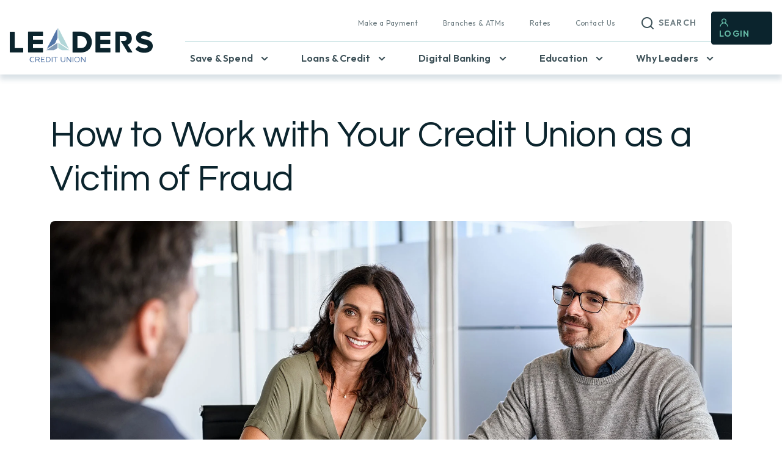

--- FILE ---
content_type: text/html; charset=UTF-8
request_url: https://blog.leaderscu.com/work-with-credit-union-as-victim-of-fraud
body_size: 24822
content:
<!doctype html><html lang="en-us"><head>
    <meta charset="utf-8">
    <title>How to Work with Your Credit Union as a Victim of Fraud</title>
    <link rel="shortcut icon" href="https://blog.leaderscu.com/hubfs/Mobile-App-w-Outline-May-18-2022-01-52-21-83-AM.png">
    <meta name="description" content="Learn how you can work with your credit union as a victim of fraud and how they can guide you toward financial recovery. ">
    

    
    

    

    

    

    


    
    
    
    
    
    

    



    <!-- Google Tag Manager -->
    

    <script async src="https://api.glia.com/salemove_integration.js"></script>

    
    
    <meta name="viewport" content="width=device-width, initial-scale=1">

    
    <meta property="og:description" content="Learn how you can work with your credit union as a victim of fraud and how they can guide you toward financial recovery. ">
    <meta property="og:title" content="How to Work with Your Credit Union as a Victim of Fraud">
    <meta name="twitter:description" content="Learn how you can work with your credit union as a victim of fraud and how they can guide you toward financial recovery. ">
    <meta name="twitter:title" content="How to Work with Your Credit Union as a Victim of Fraud">

    

    
    <style>
a.cta_button{-moz-box-sizing:content-box !important;-webkit-box-sizing:content-box !important;box-sizing:content-box !important;vertical-align:middle}.hs-breadcrumb-menu{list-style-type:none;margin:0px 0px 0px 0px;padding:0px 0px 0px 0px}.hs-breadcrumb-menu-item{float:left;padding:10px 0px 10px 10px}.hs-breadcrumb-menu-divider:before{content:'›';padding-left:10px}.hs-featured-image-link{border:0}.hs-featured-image{float:right;margin:0 0 20px 20px;max-width:50%}@media (max-width: 568px){.hs-featured-image{float:none;margin:0;width:100%;max-width:100%}}.hs-screen-reader-text{clip:rect(1px, 1px, 1px, 1px);height:1px;overflow:hidden;position:absolute !important;width:1px}
</style>

<link rel="stylesheet" href="https://blog.leaderscu.com/hubfs/hub_generated/template_assets/1/65151778587/1767809311683/template_bootstrap.min.css">
<link rel="stylesheet" href="https://fonts.googleapis.com/css2?family=Outfit&amp;display=swap">
<link rel="stylesheet" href="https://blog.leaderscu.com/hubfs/hub_generated/template_assets/1/65160469158/1767809312929/template_leader-fonts.min.css">
<link rel="stylesheet" href="https://blog.leaderscu.com/hubfs/hub_generated/template_assets/1/65151778588/1767809316706/template_main.min.css">
<link rel="stylesheet" href="https://blog.leaderscu.com/hubfs/hub_generated/template_assets/1/65160469161/1767809310755/template_blog.css">
<link rel="stylesheet" href="https://blog.leaderscu.com/hubfs/hub_generated/template_assets/1/65151778589/1767809307030/template_theme-overrides.min.css">
<link rel="stylesheet" href="https://blog.leaderscu.com/hubfs/hub_generated/module_assets/1/66509719427/1744334918813/module_promo-bar.min.css">
<link rel="stylesheet" href="https://blog.leaderscu.com/hubfs/hub_generated/module_assets/1/66512568878/1744334929232/module_mega-menu.min.css">
<link rel="stylesheet" href="https://blog.leaderscu.com/hubfs/hub_generated/template_assets/1/65160469169/1767809309917/template__swiper.mw800.min.css">
<link rel="stylesheet" href="https://blog.leaderscu.com/hubfs/hub_generated/template_assets/1/65160469138/1767809307780/template__buttons.min.css">
<link rel="stylesheet" href="https://blog.leaderscu.com/hubfs/hub_generated/module_assets/1/65160469123/1764774876770/module_resources.min.css">
<link rel="stylesheet" href="https://blog.leaderscu.com/hubfs/hub_generated/module_assets/1/65160469126/1744334914586/module_social-follow.min.css">

  <style>
    #hs_cos_wrapper_footer_social .social-links {}

#hs_cos_wrapper_footer_social .social-links__link {}

#hs_cos_wrapper_footer_social .social-links__icon {}

#hs_cos_wrapper_footer_social .social-links__icon svg {}

  </style>

<link rel="stylesheet" href="https://blog.leaderscu.com/hubfs/hub_generated/module_assets/1/74098147764/1764774652609/module_external-modal.min.css">
<link rel="preload" as="style" href="https://48752163.fs1.hubspotusercontent-na1.net/hubfs/48752163/raw_assets/media-default-modules/master/650/js_client_assets/assets/TrackPlayAnalytics-Cm48oVxd.css">

<link rel="preload" as="style" href="https://48752163.fs1.hubspotusercontent-na1.net/hubfs/48752163/raw_assets/media-default-modules/master/650/js_client_assets/assets/Tooltip-DkS5dgLo.css">

<style>
  @font-face {
    font-family: "Outfit";
    font-weight: 400;
    font-style: normal;
    font-display: swap;
    src: url("/_hcms/googlefonts/Outfit/regular.woff2") format("woff2"), url("/_hcms/googlefonts/Outfit/regular.woff") format("woff");
  }
  @font-face {
    font-family: "Outfit";
    font-weight: 700;
    font-style: normal;
    font-display: swap;
    src: url("/_hcms/googlefonts/Outfit/700.woff2") format("woff2"), url("/_hcms/googlefonts/Outfit/700.woff") format("woff");
  }
  @font-face {
    font-family: "Merriweather";
    font-weight: 400;
    font-style: normal;
    font-display: swap;
    src: url("/_hcms/googlefonts/Merriweather/regular.woff2") format("woff2"), url("/_hcms/googlefonts/Merriweather/regular.woff") format("woff");
  }
  @font-face {
    font-family: "Merriweather";
    font-weight: 700;
    font-style: normal;
    font-display: swap;
    src: url("/_hcms/googlefonts/Merriweather/700.woff2") format("woff2"), url("/_hcms/googlefonts/Merriweather/700.woff") format("woff");
  }
</style>

    <script type="application/ld+json">
{
  "mainEntityOfPage" : {
    "@type" : "WebPage",
    "@id" : "https://blog.leaderscu.com/work-with-credit-union-as-victim-of-fraud"
  },
  "author" : {
    "name" : "LeadersCU",
    "url" : "https://blog.leaderscu.com/author/leaderscu",
    "@type" : "Person"
  },
  "headline" : "How to Work with Your Credit Union as a Victim of Fraud",
  "datePublished" : "2023-10-06T16:54:57.000Z",
  "dateModified" : "2023-10-06T16:54:57.853Z",
  "publisher" : {
    "name" : "Leaders Credit Union",
    "logo" : {
      "url" : "https://blog.leaderscu.com/hubfs/3Color%20Logo%20PNG.png",
      "@type" : "ImageObject"
    },
    "@type" : "Organization"
  },
  "@context" : "https://schema.org",
  "@type" : "BlogPosting",
  "image" : [ "https://blog.leaderscu.com/hubfs/01-shutterstock_2259811269.jpg" ]
}
</script>


    


<link rel="amphtml" href="https://blog.leaderscu.com/work-with-credit-union-as-victim-of-fraud?hs_amp=true">

<meta property="og:image" content="https://blog.leaderscu.com/hubfs/01-shutterstock_2259811269.jpg">
<meta property="og:image:width" content="2000">
<meta property="og:image:height" content="1000">

<meta name="twitter:image" content="https://blog.leaderscu.com/hubfs/01-shutterstock_2259811269.jpg">


<meta property="og:url" content="https://blog.leaderscu.com/work-with-credit-union-as-victim-of-fraud">
<meta name="twitter:card" content="summary_large_image">

<link rel="canonical" href="https://blog.leaderscu.com/work-with-credit-union-as-victim-of-fraud">

<meta property="og:type" content="article">
<link rel="alternate" type="application/rss+xml" href="https://blog.leaderscu.com/rss.xml">
<meta name="twitter:domain" content="blog.leaderscu.com">
<script src="//platform.linkedin.com/in.js" type="text/javascript">
    lang: en_US
</script>

<meta http-equiv="content-language" content="en-us">











  <meta name="generator" content="HubSpot"></head>
  <body>
    <!-- Google Tag Manager (noscript) -->
    <noscript><iframe src="https://www.googletagmanager.com/ns.html?id=GTM-KS7CMN3" height="0" width="0" style="display:none;visibility:hidden"></iframe></noscript>
    <!-- End Google Tag Manager (noscript) -->


    <div id="lpButDivID-1468415256699"></div>

    <div class="body-wrapper   hs-content-id-135429064210 hs-blog-post hs-blog-id-64435417463 leaderscu-theme">
      
      <div data-global-resource-path="leaderscu-theme/templates/partials/header.html"><a href="#main-content" class="skip-to-content-link">Skip to content</a>

  
  <div class="promo-bar">
    <div id="hs_cos_wrapper_promo_bar" class="hs_cos_wrapper hs_cos_wrapper_widget hs_cos_wrapper_type_module" style="" data-hs-cos-general-type="widget" data-hs-cos-type="module"></div>
  </div>
  


<header class="header">
  

  <div class="header__container content-wrapper">

    <!--    -->
    <div class="header__logo header__logo--main">

      <div id="hs_cos_wrapper_main_logo" class="hs_cos_wrapper hs_cos_wrapper_widget hs_cos_wrapper_type_module widget-type-linked_image" style="" data-hs-cos-general-type="widget" data-hs-cos-type="module">
    






  



<span id="hs_cos_wrapper_main_logo_" class="hs_cos_wrapper hs_cos_wrapper_widget hs_cos_wrapper_type_linked_image" style="" data-hs-cos-general-type="widget" data-hs-cos-type="linked_image"><a href="https://www.leaderscu.com/" target="_parent" id="hs-link-main_logo_" style="border-width:0px;border:0px;"><img src="https://blog.leaderscu.com/hs-fs/hubfs/raw_assets/public/leaderscu-theme/images/logo.png?width=234&amp;name=logo.png" class="hs-image-widget " style="width:234px;border-width:0px;border:0px;" width="234" alt="Leaders Credit Union" title="Leaders Credit Union" loading="eager" srcset="https://blog.leaderscu.com/hs-fs/hubfs/raw_assets/public/leaderscu-theme/images/logo.png?width=117&amp;name=logo.png 117w, https://blog.leaderscu.com/hs-fs/hubfs/raw_assets/public/leaderscu-theme/images/logo.png?width=234&amp;name=logo.png 234w, https://blog.leaderscu.com/hs-fs/hubfs/raw_assets/public/leaderscu-theme/images/logo.png?width=351&amp;name=logo.png 351w, https://blog.leaderscu.com/hs-fs/hubfs/raw_assets/public/leaderscu-theme/images/logo.png?width=468&amp;name=logo.png 468w, https://blog.leaderscu.com/hs-fs/hubfs/raw_assets/public/leaderscu-theme/images/logo.png?width=585&amp;name=logo.png 585w, https://blog.leaderscu.com/hs-fs/hubfs/raw_assets/public/leaderscu-theme/images/logo.png?width=702&amp;name=logo.png 702w" sizes="(max-width: 234px) 100vw, 234px"></a></span></div>
      <div class="header-action-elements-mobile show-tablet-down">
        <div id="btn-open-search-mobile" class="header__search show-tablet-down header--element">
          <svg xmlns="http://www.w3.org/2000/svg" width="48" height="48" viewbox="0 0 48 48" fill="none">
          <path d="M33.71 32.2899L30 28.6099C31.4401 26.8143 32.1375 24.5352 31.9488 22.2412C31.7601 19.9472 30.6997 17.8127 28.9855 16.2765C27.2714 14.7404 25.0338 13.9194 22.7329 13.9824C20.4321 14.0453 18.2427 14.9875 16.6152 16.615C14.9876 18.2426 14.0455 20.4319 13.9825 22.7328C13.9195 25.0337 14.7405 27.2713 16.2767 28.9854C17.8128 30.6996 19.9473 31.76 22.2413 31.9487C24.5353 32.1374 26.8144 31.44 28.61 29.9999L32.29 33.6799C32.383 33.7736 32.4936 33.848 32.6154 33.8988C32.7373 33.9496 32.868 33.9757 33 33.9757C33.132 33.9757 33.2627 33.9496 33.3846 33.8988C33.5065 33.848 33.6171 33.7736 33.71 33.6799C33.8903 33.4934 33.991 33.2442 33.991 32.9849C33.991 32.7256 33.8903 32.4764 33.71 32.2899ZM23 29.9999C21.6156 29.9999 20.2622 29.5894 19.111 28.8202C17.9599 28.051 17.0627 26.9578 16.5329 25.6787C16.0031 24.3996 15.8644 22.9921 16.1345 21.6343C16.4046 20.2764 17.0713 19.0291 18.0503 18.0502C19.0292 17.0712 20.2765 16.4045 21.6344 16.1344C22.9923 15.8643 24.3997 16.0029 25.6788 16.5327C26.9579 17.0626 28.0511 17.9598 28.8203 19.1109C29.5895 20.2621 30 21.6154 30 22.9999C30 24.8564 29.2625 26.6369 27.9498 27.9497C26.637 29.2624 24.8565 29.9999 23 29.9999Z" fill="#316EC2" />
          </svg>
        </div>
        <div id="btn-open-nav-mobile" class="toggle-button show-tablet-down">
           <span class="ambuerguer">
                <svg xmlns="http://www.w3.org/2000/svg" width="48" height="48" viewbox="0 0 48 48" fill="none">
                  <rect x="8" y="23" width="32" height="2" rx="1" fill="#316EC2" />
                  <rect x="8" y="15" width="32" height="2" rx="1" fill="#316EC2" />
                  <rect x="8" y="31" width="32" height="2" rx="1" fill="#316EC2" />
                </svg>
          </span>
        </div>
      </div>

    </div>
    <!--    -->

    <div class="wrap-navegation">

      
      <div class="header__column">

        
        <div class="header__row-1">
  
          
          <div id="top-utility">

            <div class="wrap-simple-menu">
              <div id="hs_cos_wrapper_nav_top_header" class="hs_cos_wrapper hs_cos_wrapper_widget hs_cos_wrapper_type_module" style="" data-hs-cos-general-type="widget" data-hs-cos-type="module">





























<nav aria-label="Main menu" class="navigation-primary">
  
  
  <ul class="submenu level-1">
    
      
  <li class="no-submenu menu-item">
    <a href="https://www.leaderscu.com/make-a-payment" data-id="1" class="menu-link">Make a Payment</a>

    
  </li>

    
      
  <li class="no-submenu menu-item">
    <a href="https://www.leaderscu.com/locations" data-id="2" class="menu-link">Branches &amp; ATMs</a>

    
  </li>

    
      
  <li class="no-submenu menu-item">
    <a href="https://www.leaderscu.com/rates" data-id="3" class="menu-link">Rates</a>

    
  </li>

    
      
  <li class="no-submenu menu-item">
    <a href="https://www.leaderscu.com/contact" data-id="4" class="menu-link">Contact Us</a>

    
  </li>

    
      
  <li class="no-submenu menu-item">
    <a href="#search" data-id="5" class="menu-link" aria-label="Open search">Search</a>

    
  </li>

    
  </ul>

</nav></div>

            </div>


            <div class="header__laguanges header--element">

              
              <div class="languages-options">
              </div>
              

            </div>

            <div class="header__search header--element">

              <a href="#" id="open-search" class="open-search" aria-label="Open search">
                <svg xmlns="http://www.w3.org/2000/svg">
                  <path d="M20.71 19.29L17.31 15.9C18.407 14.5025 19.0022 12.7767 19 11C19 9.41775 18.5308 7.87103 17.6518 6.55544C16.7727 5.23985 15.5233 4.21447 14.0615 3.60897C12.5997 3.00347 10.9911 2.84504 9.43928 3.15372C7.88743 3.4624 6.46197 4.22433 5.34315 5.34315C4.22433 6.46197 3.4624 7.88743 3.15372 9.43928C2.84504 10.9911 3.00347 12.5997 3.60897 14.0615C4.21447 15.5233 5.23985 16.7727 6.55544 17.6518C7.87103 18.5308 9.41775 19 11 19C12.7767 19.0022 14.5025 18.407 15.9 17.31L19.29 20.71C19.383 20.8037 19.4936 20.8781 19.6154 20.9289C19.7373 20.9797 19.868 21.0058 20 21.0058C20.132 21.0058 20.2627 20.9797 20.3846 20.9289C20.5064 20.8781 20.617 20.8037 20.71 20.71C20.8037 20.617 20.8781 20.5064 20.9289 20.3846C20.9797 20.2627 21.0058 20.132 21.0058 20C21.0058 19.868 20.9797 19.7373 20.9289 19.6154C20.8781 19.4936 20.8037 19.383 20.71 19.29ZM5 11C5 9.81332 5.3519 8.65328 6.01119 7.66658C6.67047 6.67989 7.60755 5.91085 8.7039 5.45673C9.80026 5.0026 11.0067 4.88378 12.1705 5.11529C13.3344 5.3468 14.4035 5.91825 15.2426 6.75736C16.0818 7.59648 16.6532 8.66558 16.8847 9.82946C17.1162 10.9933 16.9974 12.1997 16.5433 13.2961C16.0892 14.3925 15.3201 15.3295 14.3334 15.9888C13.3467 16.6481 12.1867 17 11 17C9.4087 17 7.88258 16.3679 6.75736 15.2426C5.63214 14.1174 5 12.5913 5 11Z" fill="#101820" />
                </svg>
              </a>

            </div>

          </div>

          <div id="search-up" class="header__search header--element float-search hide">
            <div class="wrap-search-top">
              <div class="header__search header--element">
                <input type="text" class="addsearch search-test" autocomplete="off" placeholder="Search keywords" data-addsearch-id="asw_01">
              </div>
              
              <a href="#" id="close-search" class="close">
                <svg xmlns="http://www.w3.org/2000/svg" id="Capa_1" enable-background="new 0 0 386.667 386.667" height="26" viewbox="0 0 386.667 386.667" width="26"><path d="m386.667 45.564-45.564-45.564-147.77 147.769-147.769-147.769-45.564 45.564 147.769 147.769-147.769 147.77 45.564 45.564 147.769-147.769 147.769 147.769 45.564-45.564-147.768-147.77z" /></svg>
              </a>
             </div>
            
            <div class="addsearch-wrapper"></div>
          </div>

        </div>
        

        
        <div class="header__row-2">
          <div class="header--toggle header__navigation--toggle"></div>
          
          <div class="header--toggle header__search--toggle"></div>
          <div class="header__close--toggle"></div>
          <div class="header__navigation header--element">
            <div id="hs_cos_wrapper_navigation-primary" class="hs_cos_wrapper hs_cos_wrapper_widget hs_cos_wrapper_type_module" style="" data-hs-cos-general-type="widget" data-hs-cos-type="module">





























<nav aria-label="Main menu" class="navigation-primary">
  
  
  <ul class="submenu level-1">
    
      
  <li class="has-submenu menu-item">
    <a href="javascript:;" data-id="1" class="menu-link">Save &amp; Spend</a>

    
      <span class="menu-arrow" aria-hidden="true">
        <span class="menu-arrow-bg"></span>
      </span>
      
  
  <ul class="submenu level-2">
    
      
  <li class="no-submenu menu-item">
    <a href="https://www.leaderscu.com/checking-accounts" data-id="1" class="menu-link">Checking Accounts</a>

    
  </li>

    
      
  <li class="no-submenu menu-item">
    <a href="https://www.leaderscu.com/savings-accounts" data-id="2" class="menu-link">Savings Accounts</a>

    
  </li>

    
      
  <li class="no-submenu menu-item">
    <a href="https://www.leaderscu.com/savings-accounts/term-share-certificates" data-id="3" class="menu-link">Certificates</a>

    
  </li>

    
      
  <li class="no-submenu menu-item">
    <a href="https://www.leaderscu.com/youth-banking" data-id="4" class="menu-link">Youth Banking</a>

    
  </li>

    
      
  <li class="no-submenu menu-item">
    <a href="https://www.leaderscu.com/business-accounts" data-id="5" class="menu-link">Business Accounts</a>

    
  </li>

    
      
  <li class="no-submenu menu-item">
    <a href="https://www.leaderscu.com/investments" data-id="6" class="menu-link">Investments Services</a>

    
  </li>

    
      
  <li class="no-submenu menu-item">
    <a href="https://cta-redirect.hubspot.com/cta/redirect/20761324/0d0acd17-67f3-412c-a1e2-dd04b7b56ed8" data-id="7" class="menu-link">OPEN AN ACCOUNT</a>

    
  </li>

    
  </ul>

    
  </li>

    
      
  <li class="has-submenu menu-item">
    <a href="javascript:;" data-id="2" class="menu-link">Loans &amp; Credit</a>

    
      <span class="menu-arrow" aria-hidden="true">
        <span class="menu-arrow-bg"></span>
      </span>
      
  
  <ul class="submenu level-2">
    
      
  <li class="no-submenu menu-item">
    <a href="https://www.leaderscu.com/auto-loans" data-id="1" class="menu-link">Auto/Vehicle Loans</a>

    
  </li>

    
      
  <li class="no-submenu menu-item">
    <a href="https://www.leaderscu.com/credit-cards" data-id="2" class="menu-link">Credit Cards</a>

    
  </li>

    
      
  <li class="no-submenu menu-item">
    <a href="https://www.leaderscu.com/home-loans" data-id="3" class="menu-link">Home Loans</a>

    
  </li>

    
      
  <li class="no-submenu menu-item">
    <a href="https://www.leaderscu.com/home-loans/heloc" data-id="4" class="menu-link">Home Equity Line of Credit</a>

    
  </li>

    
      
  <li class="no-submenu menu-item">
    <a href="https://www.leaderscu.com/personal-loans" data-id="5" class="menu-link">Personal Loans</a>

    
  </li>

    
      
  <li class="no-submenu menu-item">
    <a href="https://www.leaderscu.com/business-loans" data-id="6" class="menu-link">Business Loans</a>

    
  </li>

    
      
  <li class="no-submenu menu-item">
    <a href="https://www.leaderscu.com/student-loans" data-id="7" class="menu-link">Student Loans</a>

    
  </li>

    
      
  <li class="no-submenu menu-item">
    <a href="https://www.leaderscu.com/auto-loans/pre-owned-vehicles" data-id="8" class="menu-link">Shop Pre-Owned Vehicles</a>

    
  </li>

    
      
  <li class="no-submenu menu-item">
    <a href="https://access.meridianlink.com/pos/leaderscu_241010/23b34c6a-59fa-4189-98c3-5858d2b34bea/new" data-id="9" class="menu-link" target="_blank" rel="noopener">APPLY ONLINE</a>

    
  </li>

    
  </ul>

    
  </li>

    
      
  <li class="has-submenu menu-item">
    <a href="javascript:;" data-id="3" class="menu-link">Digital Banking</a>

    
      <span class="menu-arrow" aria-hidden="true">
        <span class="menu-arrow-bg"></span>
      </span>
      
  
  <ul class="submenu level-2">
    
      
  <li class="no-submenu menu-item">
    <a href="https://www.leaderscu.com/technology/upgrade" data-id="1" class="menu-link">Technology Upgrade</a>

    
  </li>

    
      
  <li class="no-submenu menu-item">
    <a href="https://www.leaderscu.com/mobile-app" data-id="2" class="menu-link">Mobile App</a>

    
  </li>

    
      
  <li class="no-submenu menu-item">
    <a href="https://www.leaderscu.com/online-banking" data-id="3" class="menu-link">Online Banking</a>

    
  </li>

    
      
  <li class="no-submenu menu-item">
    <a href="https://www.leaderscu.com/online-statement-hub" data-id="4" class="menu-link">Online Statement Hub</a>

    
  </li>

    
      
  <li class="no-submenu menu-item">
    <a href="https://www.leaderscu.com/credit-score" data-id="5" class="menu-link">Credit Score</a>

    
  </li>

    
      
  <li class="no-submenu menu-item">
    <a href="https://www.leaderscu.com/money-management" data-id="6" class="menu-link">Money Management</a>

    
  </li>

    
      
  <li class="no-submenu menu-item">
    <a href="https://www.leaderscu.com/security" data-id="7" class="menu-link">Security</a>

    
  </li>

    
      
  <li class="no-submenu menu-item">
    <a href="https://online.leaderscu.net/dbank/live/app/login/consumer" data-id="8" class="menu-link" target="_blank" rel="noopener">LOGIN TO ONLINE BANKING</a>

    
  </li>

    
  </ul>

    
  </li>

    
      
  <li class="has-submenu menu-item">
    <a href="javascript:;" data-id="4" class="menu-link">Education</a>

    
      <span class="menu-arrow" aria-hidden="true">
        <span class="menu-arrow-bg"></span>
      </span>
      
  
  <ul class="submenu level-2">
    
      
  <li class="no-submenu menu-item">
    <a href="https://www.leaderscu.com/financial-wellness" data-id="1" class="menu-link">Articles</a>

    
  </li>

    
      
  <li class="no-submenu menu-item">
    <a href="https://www.leaderscu.com/podcast" data-id="2" class="menu-link">Podcast</a>

    
  </li>

    
      
  <li class="no-submenu menu-item">
    <a href="https://www.leaderscu.com/financial-wellness/tools" data-id="3" class="menu-link">Financial Wellness Tools</a>

    
  </li>

    
      
  <li class="no-submenu menu-item">
    <a href="https://www.leaderscu.com/fraud" data-id="4" class="menu-link">Fraud Awareness</a>

    
  </li>

    
      
  <li class="no-submenu menu-item">
    <a href="https://www.leaderscu.com/financial-wellness/calculators" data-id="5" class="menu-link">Calculators</a>

    
  </li>

    
      
  <li class="no-submenu menu-item">
    <a href="https://help.leaderscu.com/" data-id="6" class="menu-link" target="_blank" rel="noopener">Help Center</a>

    
  </li>

    
      
  <li class="no-submenu menu-item">
    <a href="https://www.leaderscu.com/resources" data-id="7" class="menu-link">Helpful Links / Resources</a>

    
  </li>

    
      
  <li class="no-submenu menu-item">
    <a href="https://www.leaderscu.com/financial-wellness" data-id="8" class="menu-link">VIEW ALL RESOURCES</a>

    
  </li>

    
  </ul>

    
  </li>

    
      
  <li class="has-submenu menu-item">
    <a href="javascript:;" data-id="5" class="menu-link">Why Leaders</a>

    
      <span class="menu-arrow" aria-hidden="true">
        <span class="menu-arrow-bg"></span>
      </span>
      
  
  <ul class="submenu level-2">
    
      
  <li class="no-submenu menu-item">
    <a href="https://www.leaderscu.com/about" data-id="1" class="menu-link">About Leaders</a>

    
  </li>

    
      
  <li class="no-submenu menu-item">
    <a href="https://www.leaderscu.com/membership-benefits" data-id="2" class="menu-link">Membership Benefits</a>

    
  </li>

    
      
  <li class="no-submenu menu-item">
    <a href="https://www.leaderscu.com/community-involvement" data-id="3" class="menu-link">Community Involvement</a>

    
  </li>

    
      
  <li class="no-submenu menu-item">
    <a href="https://www.leaderscu.com/news-events" data-id="4" class="menu-link">News &amp; Events</a>

    
  </li>

    
      
  <li class="no-submenu menu-item">
    <a href="https://www.leaderscu.com/partners" data-id="5" class="menu-link">Partners</a>

    
  </li>

    
      
  <li class="no-submenu menu-item">
    <a href="https://www.leaderscu.com/careers" data-id="6" class="menu-link">Careers</a>

    
  </li>

    
      
  <li class="no-submenu menu-item">
    <a href="https://cta-redirect.hubspot.com/cta/redirect/20761324/2851068b-90dc-4ee6-a4b7-3940e84d439d" data-id="7" class="menu-link" target="_blank" rel="noopener">JOIN NOW</a>

    
  </li>

    
  </ul>

    
  </li>

    
  </ul>

</nav></div>
            <div id="btn-login">

              <a href="#" id="active-form-login" rel="noopener">Login</a>

              <div class="wrap-float-form hide">
                <div class="head-block-form">
                  <a href="#" id="close-form-login">Login</a>
                </div>
                
                
                <div id="desk-login-form" class="form-col">
                  <div class="form-wrapper-class">

                    <form id="loginForm" autocomplete="off" method="post" action="https://online.leaderscu.net//auth-olb/live/v1/remote-login">
                      
                      <div class="title-form"><h6>Welcome members</h6></div>
                      
                      <div class="form-item form-type-email">
             <label for="userid">Username</label>
    <input type="text" autocomplete="off" value="" id="userid" name="userid" maxlength="256" placeholder="Username">
                      </div>
                      
                      <div class="form-item form-type-password">
                 <label for="password">Password</label>
    <input type="password" value="" id="password" name="password" maxlength="32" placeholder="Password">
                      </div>
                      
                      <div class="reset-password text-right">
                        <div class="lints more-cta txt-black">
                          <a href="https://online.leaderscu.net/dbank/live/app/authUpdate" class="simple-link" target="_blank">Forgot password</a>
                        </div>
                      </div>
                      
                      <div class="hs_submit hs-submit text-center">
                        <div class="hs_submit hs-submit">
                      <input type="submit" id="submitBtn" value="Log In">
                        </div>
                      </div>                                      
                     
                      <input type="hidden" id="testcookie" name="testcookie" value="false">
                      <input type="hidden" id="testjs" name="testjs" value="false">
                      <input type="hidden" id="dscheck" name="dscheck" value="0">
                    </form>

                    <div class="bot-info-form text-center">
                      <p>New to Online Banking? <a href="https://online.leaderscu.net/dbank/live/app/register" class="sp-link" target="_blank">Register Now</a></p>
                      <div class="wrap-certificate"><img src="https://blog.leaderscu.com/hubfs/raw_assets/public/leaderscu-theme/images/ssl-secured.svg" alt="SSL Secured"></div>
                    </div>
                  </div>
                </div>

              </div>

            </div>

          </div>
        </div>
        

      </div>
      

    </div>

  </div>


  
  <div id="hs_cos_wrapper_mega_menu" class="hs_cos_wrapper hs_cos_wrapper_widget hs_cos_wrapper_type_module" style="" data-hs-cos-general-type="widget" data-hs-cos-type="module">


<div id="mega-menu">
    

    <div id="" class="wrap-container-mega-menu left-menu has-box-col menu-group-1">


        
        <div class="box-two">
            <ul class="submenu level-2">
                

                
                
                
                
                
                

                <li class="no-submenu menu-item">
                    <a class="menu-link" href="https://www.leaderscu.com/checking-accounts" rel="">Checking Accounts</a>
                </li>

                

                
                
                
                
                
                

                <li class="no-submenu menu-item">
                    <a class="menu-link" href="https://www.leaderscu.com/savings-accounts" rel="">Savings Accounts</a>
                </li>

                

                
                
                
                
                
                

                <li class="no-submenu menu-item">
                    <a class="menu-link" href="https://www.leaderscu.com/savings-accounts/term-share-certificates" rel="">Certificates</a>
                </li>

                

                
                
                
                
                
                

                <li class="no-submenu menu-item">
                    <a class="menu-link" href="https://www.leaderscu.com/youth-banking" rel="">Youth Banking</a>
                </li>

                

                
                
                
                
                
                

                <li class="no-submenu menu-item">
                    <a class="menu-link" href="https://www.leaderscu.com/business-accounts" rel="">Business Accounts</a>
                </li>

                

                
                
                
                
                
                

                <li class="no-submenu menu-item">
                    <a class="menu-link" href="https://www.leaderscu.com/investments" rel="">Investments Services</a>
                </li>

                

                
                
                
                
                
                

                <li class="no-submenu menu-item">
                    <a class="menu-link" href="https://www.leaderscu.com/new-account-application" target="_blank" rel="noopener ">OPEN AN ACCOUNT</a>
                </li>

                
            </ul>
        </div>
        
      
      
      <div class="boxes-content has-figure
                  dark-text" style="background-color: #F6F6F6;">
        
        <div class="box-one">
            <h5>More rewarding checking</h5>
            <div class="summary-content body-2"><p>Earning interest on your checking just got more rewarding!</p>
<ul>
<li>Earn up to <strong>4.00% APY</strong>¹ with Champion Rewards</li>
</ul></div>
            
          
            
            
            
            

            
            

              <div class="btn-cta btn-blue md-btn">

                  
                  <a class="cta_button" href="https://www.leaderscu.com/checking-accounts/champion-rewards" rel="" aria-label="More rewarding checking - Learn more">Learn More
                      </a>
              </div>
            

        </div>

        
          <div class="box-three">
                  <div class="image-card">
                        <img class="card__image" src="https://blog.leaderscu.com/hs-fs/hubfs/Website%20Redesign/Save%20and%20Spend/Checking%20Accounts/Champion-Rewards-5-Percent-Menu-176.jpg?width=176&amp;height=250&amp;name=Champion-Rewards-5-Percent-Menu-176.jpg" alt="Champion Rewards Checking" width="176" height="250" srcset="https://blog.leaderscu.com/hs-fs/hubfs/Website%20Redesign/Save%20and%20Spend/Checking%20Accounts/Champion-Rewards-5-Percent-Menu-176.jpg?width=88&amp;height=125&amp;name=Champion-Rewards-5-Percent-Menu-176.jpg 88w, https://blog.leaderscu.com/hs-fs/hubfs/Website%20Redesign/Save%20and%20Spend/Checking%20Accounts/Champion-Rewards-5-Percent-Menu-176.jpg?width=176&amp;height=250&amp;name=Champion-Rewards-5-Percent-Menu-176.jpg 176w, https://blog.leaderscu.com/hs-fs/hubfs/Website%20Redesign/Save%20and%20Spend/Checking%20Accounts/Champion-Rewards-5-Percent-Menu-176.jpg?width=264&amp;height=375&amp;name=Champion-Rewards-5-Percent-Menu-176.jpg 264w, https://blog.leaderscu.com/hs-fs/hubfs/Website%20Redesign/Save%20and%20Spend/Checking%20Accounts/Champion-Rewards-5-Percent-Menu-176.jpg?width=352&amp;height=500&amp;name=Champion-Rewards-5-Percent-Menu-176.jpg 352w, https://blog.leaderscu.com/hs-fs/hubfs/Website%20Redesign/Save%20and%20Spend/Checking%20Accounts/Champion-Rewards-5-Percent-Menu-176.jpg?width=440&amp;height=625&amp;name=Champion-Rewards-5-Percent-Menu-176.jpg 440w, https://blog.leaderscu.com/hs-fs/hubfs/Website%20Redesign/Save%20and%20Spend/Checking%20Accounts/Champion-Rewards-5-Percent-Menu-176.jpg?width=528&amp;height=750&amp;name=Champion-Rewards-5-Percent-Menu-176.jpg 528w" sizes="(max-width: 176px) 100vw, 176px">
                  </div>
           </div>
         
          
       </div>
        
        

    </div>
    

    <div id="" class="wrap-container-mega-menu left-menu has-box-col menu-group-2">


        
        <div class="box-two">
            <ul class="submenu level-2">
                

                
                
                
                
                
                

                <li class="no-submenu menu-item">
                    <a class="menu-link" href="https://www.leaderscu.com/auto-loans" rel="">Auto/Vehicle Loans</a>
                </li>

                

                
                
                
                
                
                

                <li class="no-submenu menu-item">
                    <a class="menu-link" href="https://www.leaderscu.com/credit-cards" rel="">Credit Cards</a>
                </li>

                

                
                
                
                
                
                

                <li class="no-submenu menu-item">
                    <a class="menu-link" href="https://www.leaderscu.com/home-loans" rel="">Home Loans</a>
                </li>

                

                
                
                
                
                
                

                <li class="no-submenu menu-item">
                    <a class="menu-link" href="https://www.leaderscu.com/home-loans/heloc" rel="">Home Equity Line of Credit</a>
                </li>

                

                
                
                
                
                
                

                <li class="no-submenu menu-item">
                    <a class="menu-link" href="https://www.leaderscu.com/personal-loans" rel="">Personal Loans</a>
                </li>

                

                
                
                
                
                
                

                <li class="no-submenu menu-item">
                    <a class="menu-link" href="https://www.leaderscu.com/business-loans" rel="">Business Loans</a>
                </li>

                

                
                
                
                
                
                

                <li class="no-submenu menu-item">
                    <a class="menu-link" href="https://www.leaderscu.com/student-loans" rel="">Student Loans</a>
                </li>

                

                
                
                
                
                
                

                <li class="no-submenu menu-item">
                    <a class="menu-link" href="https://www.leaderscu.com/auto-loans/pre-owned-vehicles" rel="">Shop Pre-Owned Vehicles</a>
                </li>

                

                
                
                
                
                
                

                <li class="no-submenu menu-item">
                    <a class="menu-link" href="https://access.meridianlink.com/pos/leaderscu_241010/23b34c6a-59fa-4189-98c3-5858d2b34bea/new" target="_blank" rel="noopener ">APPLY ONLINE</a>
                </li>

                
            </ul>
        </div>
        
      
      
      <div class="boxes-content has-figure
                  dark-text" style="background-color: #F6F6F6;">
        
        <div class="box-one">
            <h5>You'll be driving in no time</h5>
            <div class="summary-content body-2"><p>Buying a new or used car has never been so easy.</p>
<ul>
<li>Rates <strong>as low as 3.99% APR</strong>²</li>
<li>Terms up to 96 months</li>
</ul></div>
            
          
            
            
            
            

            
            

              <div class="btn-cta btn-blue md-btn">

                  
                      <a class="cta_button" href="https://access.meridianlink.com/pos/leaderscu_241010/b5d95389-e295-46c9-ae4a-fce5c70f207a/new" target="_blank" rel="noopener ">Apply Now</a>
              </div>
            

        </div>

        
          <div class="box-three">
                  <div class="image-card">
                        <img class="card__image" src="https://blog.leaderscu.com/hs-fs/hubfs/Website%20Redesign/Loans%20and%20Credit/Auto%20Loans/AutoLoan-1.jpeg?width=176&amp;height=250&amp;name=AutoLoan-1.jpeg" alt="AutoLoan-1" width="176" height="250" srcset="https://blog.leaderscu.com/hs-fs/hubfs/Website%20Redesign/Loans%20and%20Credit/Auto%20Loans/AutoLoan-1.jpeg?width=88&amp;height=125&amp;name=AutoLoan-1.jpeg 88w, https://blog.leaderscu.com/hs-fs/hubfs/Website%20Redesign/Loans%20and%20Credit/Auto%20Loans/AutoLoan-1.jpeg?width=176&amp;height=250&amp;name=AutoLoan-1.jpeg 176w, https://blog.leaderscu.com/hs-fs/hubfs/Website%20Redesign/Loans%20and%20Credit/Auto%20Loans/AutoLoan-1.jpeg?width=264&amp;height=375&amp;name=AutoLoan-1.jpeg 264w, https://blog.leaderscu.com/hs-fs/hubfs/Website%20Redesign/Loans%20and%20Credit/Auto%20Loans/AutoLoan-1.jpeg?width=352&amp;height=500&amp;name=AutoLoan-1.jpeg 352w, https://blog.leaderscu.com/hs-fs/hubfs/Website%20Redesign/Loans%20and%20Credit/Auto%20Loans/AutoLoan-1.jpeg?width=440&amp;height=625&amp;name=AutoLoan-1.jpeg 440w, https://blog.leaderscu.com/hs-fs/hubfs/Website%20Redesign/Loans%20and%20Credit/Auto%20Loans/AutoLoan-1.jpeg?width=528&amp;height=750&amp;name=AutoLoan-1.jpeg 528w" sizes="(max-width: 176px) 100vw, 176px">
                  </div>
           </div>
         
          
       </div>
        
        

    </div>
    

    <div id="" class="wrap-container-mega-menu left-menu has-box-col menu-group-3">


        
        <div class="box-two">
            <ul class="submenu level-2">
                

                
                
                
                
                
                

                <li class="no-submenu menu-item">
                    <a class="menu-link" href="https://www.leaderscu.com/technology/upgrade" rel="">Technology Upgrade</a>
                </li>

                

                
                
                
                
                
                

                <li class="no-submenu menu-item">
                    <a class="menu-link" href="https://www.leaderscu.com/mobile-app" rel="">Mobile App</a>
                </li>

                

                
                
                
                
                
                

                <li class="no-submenu menu-item">
                    <a class="menu-link" href="https://www.leaderscu.com/online-banking" rel="">Online Banking</a>
                </li>

                

                
                
                
                
                
                

                <li class="no-submenu menu-item">
                    <a class="menu-link" href="https://www.leaderscu.com/online-statement-hub" rel="">Online Statement Hub</a>
                </li>

                

                
                
                
                
                
                

                <li class="no-submenu menu-item">
                    <a class="menu-link" href="https://www.leaderscu.com/credit-score" rel="">Credit Score</a>
                </li>

                

                
                
                
                
                
                

                <li class="no-submenu menu-item">
                    <a class="menu-link" href="https://www.leaderscu.com/money-management" rel="">Money Management</a>
                </li>

                

                
                
                
                
                
                

                <li class="no-submenu menu-item">
                    <a class="menu-link" href="https://www.leaderscu.com/security" rel="">Security</a>
                </li>

                

                
                
                
                
                
                

                <li class="no-submenu menu-item">
                    <a class="menu-link" href="https://online.leaderscu.net/dbank/live/app/login/consumer" target="_blank" rel="noopener ">LOGIN TO ONLINE BANKING</a>
                </li>

                
            </ul>
        </div>
        
      
      
      <div class="boxes-content only-content
                  light-text" style="background-color: #434547;">
        
        <div class="box-one">
            <h5>The branch in the palm of your hand</h5>
            <div class="summary-content body-2"><p>Managing your money has never been more convenient. Download the Leaders Mobile App.</p>
<div><a href="https://play.google.com/store/apps/details?id=com.ifs.banking.fiid3852&amp;hl=en" rel="noopener" target="_blank"><img src="https://blog.leaderscu.com/hs-fs/hubfs/images-leader/Playstore-Button.png?width=135&amp;name=Playstore-Button.png" alt="Playstore-Button" loading="lazy" style="width: 135px;" width="135" srcset="https://blog.leaderscu.com/hs-fs/hubfs/images-leader/Playstore-Button.png?width=68&amp;name=Playstore-Button.png 68w, https://blog.leaderscu.com/hs-fs/hubfs/images-leader/Playstore-Button.png?width=135&amp;name=Playstore-Button.png 135w, https://blog.leaderscu.com/hs-fs/hubfs/images-leader/Playstore-Button.png?width=203&amp;name=Playstore-Button.png 203w, https://blog.leaderscu.com/hs-fs/hubfs/images-leader/Playstore-Button.png?width=270&amp;name=Playstore-Button.png 270w, https://blog.leaderscu.com/hs-fs/hubfs/images-leader/Playstore-Button.png?width=338&amp;name=Playstore-Button.png 338w, https://blog.leaderscu.com/hs-fs/hubfs/images-leader/Playstore-Button.png?width=405&amp;name=Playstore-Button.png 405w" sizes="(max-width: 135px) 100vw, 135px"></a>&nbsp;<a href="https://itunes.apple.com/us/app/leaders-credit-union/id597692518?mt=8" rel="noopener" target="_blank"><img src="https://blog.leaderscu.com/hs-fs/hubfs/images-leader/Appstore-Button.png?width=120&amp;name=Appstore-Button.png" alt="Appstore-Button" loading="lazy" style="width: 120px;" width="120" srcset="https://blog.leaderscu.com/hs-fs/hubfs/images-leader/Appstore-Button.png?width=60&amp;name=Appstore-Button.png 60w, https://blog.leaderscu.com/hs-fs/hubfs/images-leader/Appstore-Button.png?width=120&amp;name=Appstore-Button.png 120w, https://blog.leaderscu.com/hs-fs/hubfs/images-leader/Appstore-Button.png?width=180&amp;name=Appstore-Button.png 180w, https://blog.leaderscu.com/hs-fs/hubfs/images-leader/Appstore-Button.png?width=240&amp;name=Appstore-Button.png 240w, https://blog.leaderscu.com/hs-fs/hubfs/images-leader/Appstore-Button.png?width=300&amp;name=Appstore-Button.png 300w, https://blog.leaderscu.com/hs-fs/hubfs/images-leader/Appstore-Button.png?width=360&amp;name=Appstore-Button.png 360w" sizes="(max-width: 120px) 100vw, 120px"></a></div></div>
            
          
            
            
            
            

            
            

        </div>

        
          
       </div>
        
        

    </div>
    

    <div id="" class="wrap-container-mega-menu right-menu has-box-col menu-group-4">


        
        <div class="box-two">
            <ul class="submenu level-2">
                

                
                
                
                
                
                

                <li class="no-submenu menu-item">
                    <a class="menu-link" href="https://www.leaderscu.com/financial-wellness" rel="">Articles</a>
                </li>

                

                
                
                
                
                
                

                <li class="no-submenu menu-item">
                    <a class="menu-link" href="https://www.leaderscu.com/podcast" rel="">Podcast</a>
                </li>

                

                
                
                
                
                
                

                <li class="no-submenu menu-item">
                    <a class="menu-link" href="https://www.leaderscu.com/financial-wellness/tools" rel="">Financial Wellness Tools</a>
                </li>

                

                
                
                
                
                
                

                <li class="no-submenu menu-item">
                    <a class="menu-link" href="https://www.leaderscu.com/fraud" rel="">Fraud Awareness</a>
                </li>

                

                
                
                
                
                
                

                <li class="no-submenu menu-item">
                    <a class="menu-link" href="https://www.leaderscu.com/financial-wellness/calculators" rel="">Calculators</a>
                </li>

                

                
                
                
                
                
                

                <li class="no-submenu menu-item">
                    <a class="menu-link" href="https://help.leaderscu.com/" rel="">Help Center</a>
                </li>

                

                
                
                
                
                
                

                <li class="no-submenu menu-item">
                    <a class="menu-link" href="https://www.leaderscu.com/resources" rel="">Helpful Links / Resources</a>
                </li>

                

                
                
                
                
                
                

                <li class="no-submenu menu-item">
                    <a class="menu-link" href="https://www.leaderscu.com/financial-wellness" rel="">VIEW ALL RESOURCES</a>
                </li>

                
            </ul>
        </div>
        
      
      
      <div class="boxes-content has-figure
                  dark-text" style="background-color: #F6F6F6;">
        
        <div class="box-one">
            <h5>Guiding You on your Financial Journey</h5>
            <div class="summary-content body-2"><p>We have the resources you need to help you achieve financial freedom</p>
<ul>
<li>Financial Wellness Blog, Counseling, and other free tools</li>
</ul></div>
            
          
            
            
            
            

            
            

              <div class="btn-cta btn-blue md-btn">

                  
                      <a class="cta_button" href="https://www.leaderscu.com/financial-wellness" rel="">See Free Resources</a>
              </div>
            

        </div>

        
          <div class="box-three">
                  <div class="image-card">
                        <img class="card__image" src="https://blog.leaderscu.com/hs-fs/hubfs/Website%20Redesign/Education/Financial%20Wellness%20Resource%20Center%20images/financial-wellness-resource-center-hero1-1.jpeg?width=176&amp;height=250&amp;name=financial-wellness-resource-center-hero1-1.jpeg" alt="Financial Wellness Resource Center" width="176" height="250" srcset="https://blog.leaderscu.com/hs-fs/hubfs/Website%20Redesign/Education/Financial%20Wellness%20Resource%20Center%20images/financial-wellness-resource-center-hero1-1.jpeg?width=88&amp;height=125&amp;name=financial-wellness-resource-center-hero1-1.jpeg 88w, https://blog.leaderscu.com/hs-fs/hubfs/Website%20Redesign/Education/Financial%20Wellness%20Resource%20Center%20images/financial-wellness-resource-center-hero1-1.jpeg?width=176&amp;height=250&amp;name=financial-wellness-resource-center-hero1-1.jpeg 176w, https://blog.leaderscu.com/hs-fs/hubfs/Website%20Redesign/Education/Financial%20Wellness%20Resource%20Center%20images/financial-wellness-resource-center-hero1-1.jpeg?width=264&amp;height=375&amp;name=financial-wellness-resource-center-hero1-1.jpeg 264w, https://blog.leaderscu.com/hs-fs/hubfs/Website%20Redesign/Education/Financial%20Wellness%20Resource%20Center%20images/financial-wellness-resource-center-hero1-1.jpeg?width=352&amp;height=500&amp;name=financial-wellness-resource-center-hero1-1.jpeg 352w, https://blog.leaderscu.com/hs-fs/hubfs/Website%20Redesign/Education/Financial%20Wellness%20Resource%20Center%20images/financial-wellness-resource-center-hero1-1.jpeg?width=440&amp;height=625&amp;name=financial-wellness-resource-center-hero1-1.jpeg 440w, https://blog.leaderscu.com/hs-fs/hubfs/Website%20Redesign/Education/Financial%20Wellness%20Resource%20Center%20images/financial-wellness-resource-center-hero1-1.jpeg?width=528&amp;height=750&amp;name=financial-wellness-resource-center-hero1-1.jpeg 528w" sizes="(max-width: 176px) 100vw, 176px">
                  </div>
           </div>
         
          
       </div>
        
        

    </div>
    

    <div id="" class="wrap-container-mega-menu right-menu has-box-col menu-group-5">


        
        <div class="box-two">
            <ul class="submenu level-2">
                

                
                
                
                
                
                

                <li class="no-submenu menu-item">
                    <a class="menu-link" href="https://www.leaderscu.com/about" rel="">About Leaders</a>
                </li>

                

                
                
                
                
                
                

                <li class="no-submenu menu-item">
                    <a class="menu-link" href="https://www.leaderscu.com/membership-benefits" rel="">Membership Benefits</a>
                </li>

                

                
                
                
                
                
                

                <li class="no-submenu menu-item">
                    <a class="menu-link" href="https://www.leaderscu.com/community-involvement" rel="">Community Involvement</a>
                </li>

                

                
                
                
                
                
                

                <li class="no-submenu menu-item">
                    <a class="menu-link" href="https://www.leaderscu.com/news-events" rel="">News &amp; Events</a>
                </li>

                

                
                
                
                
                
                

                <li class="no-submenu menu-item">
                    <a class="menu-link" href="https://www.leaderscu.com/partners" rel="">Partners</a>
                </li>

                

                
                
                
                
                
                

                <li class="no-submenu menu-item">
                    <a class="menu-link" href="https://www.leaderscu.com/careers" rel="">Careers</a>
                </li>

                

                
                
                
                
                
                

                <li class="no-submenu menu-item">
                    <a class="menu-link" href="https://www.leaderscu.com/new-account-application" target="_blank" rel="noopener ">JOIN NOW</a>
                </li>

                
            </ul>
        </div>
        
      
      
      <div class="boxes-content has-figure
                  dark-text" style="background-color: #F6F6F6;">
        
        <div class="box-one">
            <h5>Become a Member Today</h5>
            <div class="summary-content body-2"><p>We believe everyone deserves a champion, and we want to be your financial champion for life.</p></div>
            
          
            
            
            
            

            
            

              <div class="btn-cta btn-blue md-btn">

                  
                  <a class="cta_button" href="https://www.leaderscu.com/about" rel="" aria-label="Become a Member Today - Learn more">Learn More
                      </a>
              </div>
            

        </div>

        
          <div class="box-three">
                  <div class="image-card">
                        <img class="card__image" src="https://blog.leaderscu.com/hs-fs/hubfs/Become-a-member.webp?width=175&amp;height=250&amp;name=Become-a-member.webp" alt="Become-a-member" width="175" height="250" srcset="https://blog.leaderscu.com/hs-fs/hubfs/Become-a-member.webp?width=88&amp;height=125&amp;name=Become-a-member.webp 88w, https://blog.leaderscu.com/hs-fs/hubfs/Become-a-member.webp?width=175&amp;height=250&amp;name=Become-a-member.webp 175w, https://blog.leaderscu.com/hs-fs/hubfs/Become-a-member.webp?width=263&amp;height=375&amp;name=Become-a-member.webp 263w, https://blog.leaderscu.com/hs-fs/hubfs/Become-a-member.webp?width=350&amp;height=500&amp;name=Become-a-member.webp 350w, https://blog.leaderscu.com/hs-fs/hubfs/Become-a-member.webp?width=438&amp;height=625&amp;name=Become-a-member.webp 438w, https://blog.leaderscu.com/hs-fs/hubfs/Become-a-member.webp?width=525&amp;height=750&amp;name=Become-a-member.webp 525w" sizes="(max-width: 175px) 100vw, 175px">
                  </div>
           </div>
         
          
       </div>
        
        

    </div>
    


</div></div>
  

</header>


<!--   SIDE NAV  -->
<nav class="side-nav"> <!--  Please add class: show-nav for view nav-->

    <div class="wrap-nav-mobile">
      
        <div class="head-nav">
            <div id="hs_cos_wrapper_main_logo" class="hs_cos_wrapper hs_cos_wrapper_widget hs_cos_wrapper_type_module widget-type-linked_image" style="" data-hs-cos-general-type="widget" data-hs-cos-type="module">
    






  



<span id="hs_cos_wrapper_main_logo_" class="hs_cos_wrapper hs_cos_wrapper_widget hs_cos_wrapper_type_linked_image" style="" data-hs-cos-general-type="widget" data-hs-cos-type="linked_image"><a href="https://www.leaderscu.com/" target="_parent" id="hs-link-main_logo_" style="border-width:0px;border:0px;"><img src="https://blog.leaderscu.com/hs-fs/hubfs/raw_assets/public/leaderscu-theme/images/logo.png?width=234&amp;name=logo.png" class="hs-image-widget " style="width:234px;border-width:0px;border:0px;" width="234" alt="Leaders Credit Union" title="Leaders Credit Union" loading="eager" srcset="https://blog.leaderscu.com/hs-fs/hubfs/raw_assets/public/leaderscu-theme/images/logo.png?width=117&amp;name=logo.png 117w, https://blog.leaderscu.com/hs-fs/hubfs/raw_assets/public/leaderscu-theme/images/logo.png?width=234&amp;name=logo.png 234w, https://blog.leaderscu.com/hs-fs/hubfs/raw_assets/public/leaderscu-theme/images/logo.png?width=351&amp;name=logo.png 351w, https://blog.leaderscu.com/hs-fs/hubfs/raw_assets/public/leaderscu-theme/images/logo.png?width=468&amp;name=logo.png 468w, https://blog.leaderscu.com/hs-fs/hubfs/raw_assets/public/leaderscu-theme/images/logo.png?width=585&amp;name=logo.png 585w, https://blog.leaderscu.com/hs-fs/hubfs/raw_assets/public/leaderscu-theme/images/logo.png?width=702&amp;name=logo.png 702w" sizes="(max-width: 234px) 100vw, 234px"></a></span></div>

            <div id="btn-close-nav-mobile" class="btn-close">
                <span class="btn-mbl close">
                    <svg xmlns="http://www.w3.org/2000/svg" width="48" height="48" viewbox="0 0 48 48" fill="none">
                      <rect x="13.3934" y="11.845" width="32" height="2" rx="1" transform="rotate(45 13.3934 11.845)" fill="#316EC2" />
                      <rect x="11.9791" y="34.4729" width="32" height="2" rx="1" transform="rotate(-45 11.9791 34.4729)" fill="#316EC2" />
                    </svg>
                </span>
            </div>
        </div>
      
        <div class="secondary-head-nav">
            <div id="search-up-mobile" class="header__search header--element">
                <div class="wrap-search-top">
                        <input type="text" class="addsearch search-test" disabled autocomplete="off" placeholder="Search keywords">
                </div>
            </div>
            <div id="btn-login-mobile">
                <a class="clickerLogin" href="https://online.leaderscu.net/dbank/live/app/login/consumer" target="_blank" rel="noopener">Login</a>
            </div>
        </div>
      
        <div class="wrapper-content-nav">
          
          <div id="main-menu-mobile" class="main-menu first-column">
              <div id="hs_cos_wrapper_navigation-primary" class="hs_cos_wrapper hs_cos_wrapper_widget hs_cos_wrapper_type_module" style="" data-hs-cos-general-type="widget" data-hs-cos-type="module">





























<nav aria-label="Main menu" class="navigation-primary">
  
  
  <ul class="submenu level-1">
    
      
  <li class="has-submenu menu-item">
    <a href="javascript:;" data-id="1" class="menu-link">Save &amp; Spend</a>

    
      <span class="menu-arrow" aria-hidden="true">
        <span class="menu-arrow-bg"></span>
      </span>
      
  
  <ul class="submenu level-2">
    
      
  <li class="no-submenu menu-item">
    <a href="https://www.leaderscu.com/checking-accounts" data-id="1" class="menu-link">Checking Accounts</a>

    
  </li>

    
      
  <li class="no-submenu menu-item">
    <a href="https://www.leaderscu.com/savings-accounts" data-id="2" class="menu-link">Savings Accounts</a>

    
  </li>

    
      
  <li class="no-submenu menu-item">
    <a href="https://www.leaderscu.com/savings-accounts/term-share-certificates" data-id="3" class="menu-link">Certificates</a>

    
  </li>

    
      
  <li class="no-submenu menu-item">
    <a href="https://www.leaderscu.com/youth-banking" data-id="4" class="menu-link">Youth Banking</a>

    
  </li>

    
      
  <li class="no-submenu menu-item">
    <a href="https://www.leaderscu.com/business-accounts" data-id="5" class="menu-link">Business Accounts</a>

    
  </li>

    
      
  <li class="no-submenu menu-item">
    <a href="https://www.leaderscu.com/investments" data-id="6" class="menu-link">Investments Services</a>

    
  </li>

    
      
  <li class="no-submenu menu-item">
    <a href="https://cta-redirect.hubspot.com/cta/redirect/20761324/0d0acd17-67f3-412c-a1e2-dd04b7b56ed8" data-id="7" class="menu-link">OPEN AN ACCOUNT</a>

    
  </li>

    
  </ul>

    
  </li>

    
      
  <li class="has-submenu menu-item">
    <a href="javascript:;" data-id="2" class="menu-link">Loans &amp; Credit</a>

    
      <span class="menu-arrow" aria-hidden="true">
        <span class="menu-arrow-bg"></span>
      </span>
      
  
  <ul class="submenu level-2">
    
      
  <li class="no-submenu menu-item">
    <a href="https://www.leaderscu.com/auto-loans" data-id="1" class="menu-link">Auto/Vehicle Loans</a>

    
  </li>

    
      
  <li class="no-submenu menu-item">
    <a href="https://www.leaderscu.com/credit-cards" data-id="2" class="menu-link">Credit Cards</a>

    
  </li>

    
      
  <li class="no-submenu menu-item">
    <a href="https://www.leaderscu.com/home-loans" data-id="3" class="menu-link">Home Loans</a>

    
  </li>

    
      
  <li class="no-submenu menu-item">
    <a href="https://www.leaderscu.com/home-loans/heloc" data-id="4" class="menu-link">Home Equity Line of Credit</a>

    
  </li>

    
      
  <li class="no-submenu menu-item">
    <a href="https://www.leaderscu.com/personal-loans" data-id="5" class="menu-link">Personal Loans</a>

    
  </li>

    
      
  <li class="no-submenu menu-item">
    <a href="https://www.leaderscu.com/business-loans" data-id="6" class="menu-link">Business Loans</a>

    
  </li>

    
      
  <li class="no-submenu menu-item">
    <a href="https://www.leaderscu.com/student-loans" data-id="7" class="menu-link">Student Loans</a>

    
  </li>

    
      
  <li class="no-submenu menu-item">
    <a href="https://www.leaderscu.com/auto-loans/pre-owned-vehicles" data-id="8" class="menu-link">Shop Pre-Owned Vehicles</a>

    
  </li>

    
      
  <li class="no-submenu menu-item">
    <a href="https://access.meridianlink.com/pos/leaderscu_241010/23b34c6a-59fa-4189-98c3-5858d2b34bea/new" data-id="9" class="menu-link" target="_blank" rel="noopener">APPLY ONLINE</a>

    
  </li>

    
  </ul>

    
  </li>

    
      
  <li class="has-submenu menu-item">
    <a href="javascript:;" data-id="3" class="menu-link">Digital Banking</a>

    
      <span class="menu-arrow" aria-hidden="true">
        <span class="menu-arrow-bg"></span>
      </span>
      
  
  <ul class="submenu level-2">
    
      
  <li class="no-submenu menu-item">
    <a href="https://www.leaderscu.com/technology/upgrade" data-id="1" class="menu-link">Technology Upgrade</a>

    
  </li>

    
      
  <li class="no-submenu menu-item">
    <a href="https://www.leaderscu.com/mobile-app" data-id="2" class="menu-link">Mobile App</a>

    
  </li>

    
      
  <li class="no-submenu menu-item">
    <a href="https://www.leaderscu.com/online-banking" data-id="3" class="menu-link">Online Banking</a>

    
  </li>

    
      
  <li class="no-submenu menu-item">
    <a href="https://www.leaderscu.com/online-statement-hub" data-id="4" class="menu-link">Online Statement Hub</a>

    
  </li>

    
      
  <li class="no-submenu menu-item">
    <a href="https://www.leaderscu.com/credit-score" data-id="5" class="menu-link">Credit Score</a>

    
  </li>

    
      
  <li class="no-submenu menu-item">
    <a href="https://www.leaderscu.com/money-management" data-id="6" class="menu-link">Money Management</a>

    
  </li>

    
      
  <li class="no-submenu menu-item">
    <a href="https://www.leaderscu.com/security" data-id="7" class="menu-link">Security</a>

    
  </li>

    
      
  <li class="no-submenu menu-item">
    <a href="https://online.leaderscu.net/dbank/live/app/login/consumer" data-id="8" class="menu-link" target="_blank" rel="noopener">LOGIN TO ONLINE BANKING</a>

    
  </li>

    
  </ul>

    
  </li>

    
      
  <li class="has-submenu menu-item">
    <a href="javascript:;" data-id="4" class="menu-link">Education</a>

    
      <span class="menu-arrow" aria-hidden="true">
        <span class="menu-arrow-bg"></span>
      </span>
      
  
  <ul class="submenu level-2">
    
      
  <li class="no-submenu menu-item">
    <a href="https://www.leaderscu.com/financial-wellness" data-id="1" class="menu-link">Articles</a>

    
  </li>

    
      
  <li class="no-submenu menu-item">
    <a href="https://www.leaderscu.com/podcast" data-id="2" class="menu-link">Podcast</a>

    
  </li>

    
      
  <li class="no-submenu menu-item">
    <a href="https://www.leaderscu.com/financial-wellness/tools" data-id="3" class="menu-link">Financial Wellness Tools</a>

    
  </li>

    
      
  <li class="no-submenu menu-item">
    <a href="https://www.leaderscu.com/fraud" data-id="4" class="menu-link">Fraud Awareness</a>

    
  </li>

    
      
  <li class="no-submenu menu-item">
    <a href="https://www.leaderscu.com/financial-wellness/calculators" data-id="5" class="menu-link">Calculators</a>

    
  </li>

    
      
  <li class="no-submenu menu-item">
    <a href="https://help.leaderscu.com/" data-id="6" class="menu-link" target="_blank" rel="noopener">Help Center</a>

    
  </li>

    
      
  <li class="no-submenu menu-item">
    <a href="https://www.leaderscu.com/resources" data-id="7" class="menu-link">Helpful Links / Resources</a>

    
  </li>

    
      
  <li class="no-submenu menu-item">
    <a href="https://www.leaderscu.com/financial-wellness" data-id="8" class="menu-link">VIEW ALL RESOURCES</a>

    
  </li>

    
  </ul>

    
  </li>

    
      
  <li class="has-submenu menu-item">
    <a href="javascript:;" data-id="5" class="menu-link">Why Leaders</a>

    
      <span class="menu-arrow" aria-hidden="true">
        <span class="menu-arrow-bg"></span>
      </span>
      
  
  <ul class="submenu level-2">
    
      
  <li class="no-submenu menu-item">
    <a href="https://www.leaderscu.com/about" data-id="1" class="menu-link">About Leaders</a>

    
  </li>

    
      
  <li class="no-submenu menu-item">
    <a href="https://www.leaderscu.com/membership-benefits" data-id="2" class="menu-link">Membership Benefits</a>

    
  </li>

    
      
  <li class="no-submenu menu-item">
    <a href="https://www.leaderscu.com/community-involvement" data-id="3" class="menu-link">Community Involvement</a>

    
  </li>

    
      
  <li class="no-submenu menu-item">
    <a href="https://www.leaderscu.com/news-events" data-id="4" class="menu-link">News &amp; Events</a>

    
  </li>

    
      
  <li class="no-submenu menu-item">
    <a href="https://www.leaderscu.com/partners" data-id="5" class="menu-link">Partners</a>

    
  </li>

    
      
  <li class="no-submenu menu-item">
    <a href="https://www.leaderscu.com/careers" data-id="6" class="menu-link">Careers</a>

    
  </li>

    
      
  <li class="no-submenu menu-item">
    <a href="https://cta-redirect.hubspot.com/cta/redirect/20761324/2851068b-90dc-4ee6-a4b7-3940e84d439d" data-id="7" class="menu-link" target="_blank" rel="noopener">JOIN NOW</a>

    
  </li>

    
  </ul>

    
  </li>

    
  </ul>

</nav></div>
          </div>
          <hr>
          <div class="bottom-menu">
              <div id="hs_cos_wrapper_nav_top_header" class="hs_cos_wrapper hs_cos_wrapper_widget hs_cos_wrapper_type_module" style="" data-hs-cos-general-type="widget" data-hs-cos-type="module">





























<nav aria-label="Main menu" class="navigation-primary">
  
  
  <ul class="submenu level-1">
    
      
  <li class="no-submenu menu-item">
    <a href="https://www.leaderscu.com/make-a-payment" data-id="1" class="menu-link">Make a Payment</a>

    
  </li>

    
      
  <li class="no-submenu menu-item">
    <a href="https://www.leaderscu.com/locations" data-id="2" class="menu-link">Branches &amp; ATMs</a>

    
  </li>

    
      
  <li class="no-submenu menu-item">
    <a href="https://www.leaderscu.com/rates" data-id="3" class="menu-link">Rates</a>

    
  </li>

    
      
  <li class="no-submenu menu-item">
    <a href="https://www.leaderscu.com/contact" data-id="4" class="menu-link">Contact Us</a>

    
  </li>

    
      
  <li class="no-submenu menu-item">
    <a href="#search" data-id="5" class="menu-link" aria-label="Open search">Search</a>

    
  </li>

    
  </ul>

</nav></div>
              <!--  <p id="routing">ABA Routing 284383886</p> -->

              <div class="wrap-icon-apps">
                  <div id="hs_cos_wrapper_app-google-play" class="hs_cos_wrapper hs_cos_wrapper_widget hs_cos_wrapper_type_module widget-type-linked_image" style="" data-hs-cos-general-type="widget" data-hs-cos-type="module">
    






  



<span id="hs_cos_wrapper_app-google-play_" class="hs_cos_wrapper hs_cos_wrapper_widget hs_cos_wrapper_type_linked_image" style="" data-hs-cos-general-type="widget" data-hs-cos-type="linked_image"><a href="https://play.google.com/store/apps/details?id=com.ifs.banking.fiid3852&amp;hl=en" target="_blank" id="hs-link-app-google-play_" rel="noopener" style="border-width:0px;border:0px;"><img src="https://blog.leaderscu.com/hs-fs/hubfs/images-leader/Playstore-Button-fullcolor.png?width=135&amp;name=Playstore-Button-fullcolor.png" class="hs-image-widget " style="width:135px;border-width:0px;border:0px;" width="135" alt="Playstore-Button-fullcolor" title="Playstore-Button-fullcolor" srcset="https://blog.leaderscu.com/hs-fs/hubfs/images-leader/Playstore-Button-fullcolor.png?width=68&amp;name=Playstore-Button-fullcolor.png 68w, https://blog.leaderscu.com/hs-fs/hubfs/images-leader/Playstore-Button-fullcolor.png?width=135&amp;name=Playstore-Button-fullcolor.png 135w, https://blog.leaderscu.com/hs-fs/hubfs/images-leader/Playstore-Button-fullcolor.png?width=203&amp;name=Playstore-Button-fullcolor.png 203w, https://blog.leaderscu.com/hs-fs/hubfs/images-leader/Playstore-Button-fullcolor.png?width=270&amp;name=Playstore-Button-fullcolor.png 270w, https://blog.leaderscu.com/hs-fs/hubfs/images-leader/Playstore-Button-fullcolor.png?width=338&amp;name=Playstore-Button-fullcolor.png 338w, https://blog.leaderscu.com/hs-fs/hubfs/images-leader/Playstore-Button-fullcolor.png?width=405&amp;name=Playstore-Button-fullcolor.png 405w" sizes="(max-width: 135px) 100vw, 135px"></a></span></div>

                  <div id="hs_cos_wrapper_app-appple-store" class="hs_cos_wrapper hs_cos_wrapper_widget hs_cos_wrapper_type_module widget-type-linked_image" style="" data-hs-cos-general-type="widget" data-hs-cos-type="module">
    






  



<span id="hs_cos_wrapper_app-appple-store_" class="hs_cos_wrapper hs_cos_wrapper_widget hs_cos_wrapper_type_linked_image" style="" data-hs-cos-general-type="widget" data-hs-cos-type="linked_image"><a href="https://itunes.apple.com/us/app/leaders-credit-union/id597692518?mt=8" target="_blank" id="hs-link-app-appple-store_" rel="noopener" style="border-width:0px;border:0px;"><img src="https://blog.leaderscu.com/hs-fs/hubfs/images-leader/Appstore-Button-fullcolor.png?width=120&amp;name=Appstore-Button-fullcolor.png" class="hs-image-widget " style="width:120px;border-width:0px;border:0px;" width="120" alt="Appstore-Button-fullcolor" title="Appstore-Button-fullcolor" srcset="https://blog.leaderscu.com/hs-fs/hubfs/images-leader/Appstore-Button-fullcolor.png?width=60&amp;name=Appstore-Button-fullcolor.png 60w, https://blog.leaderscu.com/hs-fs/hubfs/images-leader/Appstore-Button-fullcolor.png?width=120&amp;name=Appstore-Button-fullcolor.png 120w, https://blog.leaderscu.com/hs-fs/hubfs/images-leader/Appstore-Button-fullcolor.png?width=180&amp;name=Appstore-Button-fullcolor.png 180w, https://blog.leaderscu.com/hs-fs/hubfs/images-leader/Appstore-Button-fullcolor.png?width=240&amp;name=Appstore-Button-fullcolor.png 240w, https://blog.leaderscu.com/hs-fs/hubfs/images-leader/Appstore-Button-fullcolor.png?width=300&amp;name=Appstore-Button-fullcolor.png 300w, https://blog.leaderscu.com/hs-fs/hubfs/images-leader/Appstore-Button-fullcolor.png?width=360&amp;name=Appstore-Button-fullcolor.png 360w" sizes="(max-width: 120px) 100vw, 120px"></a></span></div>

              </div>
          </div>
          
        </div>

        <div id="mobile-box" class="inactive">
            <div id="mega-menu-mobile">
                <div class="head-nav-mobile-l-2">
                  <div id="btn-close-nav-mobile-l-2" class="btn-close-l-2">
                      <svg xmlns="http://www.w3.org/2000/svg" width="48" height="48" viewbox="0 0 48 48" fill="none" class="fa-angle-left">
                        <path d="M29 22.9999H21.41L24.71 19.7099C24.8983 19.5216 25.0041 19.2662 25.0041 18.9999C25.0041 18.7336 24.8983 18.4782 24.71 18.2899C24.5217 18.1016 24.2663 17.9958 24 17.9958C23.7337 17.9958 23.4783 18.1016 23.29 18.2899L18.29 23.2899C18.199 23.385 18.1276 23.4972 18.08 23.6199C17.98 23.8634 17.98 24.1365 18.08 24.3799C18.1276 24.5027 18.199 24.6148 18.29 24.7099L23.29 29.7099C23.383 29.8037 23.4936 29.8781 23.6154 29.9288C23.7373 29.9796 23.868 30.0057 24 30.0057C24.132 30.0057 24.2627 29.9796 24.3846 29.9288C24.5065 29.8781 24.6171 29.8037 24.71 29.7099C24.8037 29.617 24.8781 29.5064 24.9289 29.3845C24.9797 29.2627 25.0058 29.132 25.0058 28.9999C25.0058 28.8679 24.9797 28.7372 24.9289 28.6154C24.8781 28.4935 24.8037 28.3829 24.71 28.2899L21.41 24.9999H29C29.2652 24.9999 29.5196 24.8946 29.7071 24.707C29.8947 24.5195 30 24.2652 30 23.9999C30 23.7347 29.8947 23.4804 29.7071 23.2928C29.5196 23.1053 29.2652 22.9999 29 22.9999Z" fill="black" />
                      </svg>
                      <span class="current-menu"> </span>
                  </div>
                  <div id="btn-close-nav-mobile-level" class="btn-close">
                      <span class="btn-mbl close">
                          <svg xmlns="http://www.w3.org/2000/svg" width="48" height="48" viewbox="0 0 48 48" fill="none">
                            <rect x="13.3934" y="11.845" width="32" height="2" rx="1" transform="rotate(45 13.3934 11.845)" fill="#316EC2" />
                            <rect x="11.9791" y="34.4729" width="32" height="2" rx="1" transform="rotate(-45 11.9791 34.4729)" fill="#316EC2" />
                          </svg>
                      </span>
                  </div>
                </div>
                <div class="content">

                </div>
            </div>
        </div>


    </div></nav></div>
      

      

      <main id="main-content" class="body-container-wrapper">
        
<div class="body-container body-container--blog-post">

  

  <div class="content-wrapper">
    
     <div class="header-article container">
      <h1><span id="hs_cos_wrapper_name" class="hs_cos_wrapper hs_cos_wrapper_meta_field hs_cos_wrapper_type_text" style="" data-hs-cos-general-type="meta_field" data-hs-cos-type="text">How to Work with Your Credit Union as a Victim of Fraud</span></h1>
      
      
       <figure class="hero-post"><img src="https://blog.leaderscu.com/hubfs/01-shutterstock_2259811269.jpg" alt=""></figure>
      
    </div>
        
    <div class="blog-post__narration" style="margin: 0 auto;max-width: 1088px;padding-top:32px;">
      <div id="hs_cos_wrapper_narration" class="hs_cos_wrapper hs_cos_wrapper_widget hs_cos_wrapper_type_module" style="" data-hs-cos-general-type="widget" data-hs-cos-type="module"><link rel="stylesheet" href="https://48752163.fs1.hubspotusercontent-na1.net/hubfs/48752163/raw_assets/media-default-modules/master/650/js_client_assets/assets/TrackPlayAnalytics-Cm48oVxd.css">
<link rel="stylesheet" href="https://48752163.fs1.hubspotusercontent-na1.net/hubfs/48752163/raw_assets/media-default-modules/master/650/js_client_assets/assets/Tooltip-DkS5dgLo.css">

    <script type="text/javascript">
      window.__hsEnvConfig = {"hsDeployed":true,"hsEnv":"prod","hsJSRGates":["CMS:JSRenderer:SeparateIslandRenderOption","CMS:JSRenderer:CompressResponse","CMS:JSRenderer:MinifyCSS","CMS:JSRenderer:GetServerSideProps","CMS:JSRenderer:LocalProxySchemaVersion1","CMS:JSRenderer:SharedDeps"],"hublet":"na1","portalID":20761324};
      window.__hsServerPageUrl = "https:\u002F\u002Fblog.leaderscu.com\u002Fwork-with-credit-union-as-victim-of-fraud";
      window.__hsBasePath = "\u002Fwork-with-credit-union-as-victim-of-fraud";
    </script>
      </div>
    </div>
        
    <article class="blog-post">
      <div class="wrapper-col-left">
        
      <div class="blog-post__meta hide">
        <a href="https://blog.leaderscu.com/author/leaderscu" rel="author">
          LeadersCU
        </a>
        <time datetime="2023-10-06 16:54:57" class="blog-post__timestamp">
          Oct 6, 2023 11:54:57 AM
        </time>
      </div>
     
      <div class="blog-post__body">
        <span id="hs_cos_wrapper_post_body" class="hs_cos_wrapper hs_cos_wrapper_meta_field hs_cos_wrapper_type_rich_text" style="" data-hs-cos-general-type="meta_field" data-hs-cos-type="rich_text"><p>What should you do if you’re a <a href="/the-complete-guide-to-recovering-from-a-financial-scam" rel="noopener" target="_blank">victim of fraud</a>? It can be both scary and overwhelming to learn that someone has gained access to your credit card or bank account, or that someone has stolen your identity. Because of the stress you feel, you may not understand which steps to take and how you can work with your credit union to recover after a financial fraud.</p>
<!--more-->
<p>At Leaders Credit Union, we care about your money and <a href="/tips-for-secure-mobile-banking" rel="noopener" target="_blank">protecting your finances</a>, so we’ve created this guide to help you understand how your credit union can help you if you’ve been a victim of fraud, and which steps to take to get on the road to fraud recovery as quickly as possible.</p>
<h2>How Can I Identify Fraud on My Account?</h2>
<p>Let’s start with how to recognize fraud, since some people may not know which signs are indicators of fraud.&nbsp;</p>
<p>You’ll have the best chance of catching fraudulent activity if you review your accounts regularly. Your bank account, credit card, and debit card may all be potential targets. We suggest reviewing your activity and flagging anything you don’t recognize–even if it’s a small transaction.</p>
<p>Reviewing your most recent account activity on a weekly basis will minimize your risks and allow you to catch unusual activity quickly, before serious damage is done.</p>
<h2>How Can I Work with My Credit Union to Resolve Fraudulent Activity on My Account?</h2>
<p>Credit union <a href="/common-financial-scams" rel="noopener" target="_blank">fraud protection</a> can help you to resolve fraudulent activity as quickly as possible. Here are the steps to follow if you have been a victim of fraud.</p>
<h3>#1: Report the Suspicious Activity to Your Credit Union</h3>
<p>The first step is to report fraud to your credit union as soon as you discover it. There are many ways that your credit union can protect you, but they can’t do it unless you inform them of the fraud. Leaders Credit Union members should call Member Services at <a href="tel:731-664-1784" rel="noopener">731-664-1784</a>, and we will work with you to take the necessary steps to help you recover.</p>
<h3>#2: Discuss Immediate Protections</h3>
<p>Your credit union can take immediate steps to make sure that no further credit card fraud or fraudulent account activity takes place. For example, they can cancel your compromised credit card and issue a new one. If you’ve experienced checking account fraud, they can put a fraud alert on your account.</p>
<h3>#3: Ask for the Next Steps to Take</h3>
<p>You should ask your credit union representative which steps to take next after you report the fraudulent account activity that has occurred. These steps may include the following:</p>
<ul>
<li><strong>Notifying the three main credit bureaus</strong>. If you’ve been a victim of fraud, you’ll need to notify <a href="https://www.equifax.com/" rel="noopener" target="_blank">Equifax</a>, <a href="https://www.experian.com/" rel="noopener" target="_blank">Experian</a>, and <a href="https://www.transunion.com/" rel="noopener">TransUnion</a> of the fraud. They can place a fraud alert on your account and help you dispute any fraudulent activity.</li>
<li><strong>Placing a credit lock or a credit freeze on your account</strong>. When you contact the credit bureaus, you have the option of putting a credit freeze or credit lock on your account. Both options will prevent people from using your Social Security Number to obtain new credit cards or loans. A freeze is free, while a credit lock is a product sold by the credit bureaus.</li>
<li><strong>Notifying your credit card issuer</strong>. You may have credit cards that weren’t issued by your credit union. If that’s the case, you should contact them to let them know that your personal information may have been compromised.</li>
<li><strong>Filing a police report</strong>. Fraud is a crime, so it makes sense to file a report with your local police. They may not be able to catch the person who perpetrated the scam or fraud, but you’ll be on record and they may be able to help.</li>
<li><strong>Notifying the Federal Trade Commission</strong>. If you’ve been a victim of identity theft, you should file a report with the Federal Trade Commission. You can find more information on their <a href="https://consumer.ftc.gov/features/identity-theft" rel="noopener" target="_blank">website</a>.</li>
</ul>
<p>Taking these steps will put the fraud on the record, help authorities find the criminal responsible for the fraud, and help your financial institution protect you.</p>
<p><!--HubSpot Call-to-Action Code --><span class="hs-cta-wrapper" id="hs-cta-wrapper-20f7b3c6-d182-4999-b01e-88fb9de9f88c"><span class="hs-cta-node hs-cta-20f7b3c6-d182-4999-b01e-88fb9de9f88c" id="hs-cta-20f7b3c6-d182-4999-b01e-88fb9de9f88c"><!--[if lte IE 8]><div id="hs-cta-ie-element"></div><![endif]--><a href="https://cta-redirect.hubspot.com/cta/redirect/20761324/20f7b3c6-d182-4999-b01e-88fb9de9f88c"><img class="hs-cta-img" id="hs-cta-img-20f7b3c6-d182-4999-b01e-88fb9de9f88c" style="border-width:0px;margin: 0 auto; display: block; margin-top: 20px; margin-bottom: 20px" height="227" width="990" src="https://no-cache.hubspot.com/cta/default/20761324/20f7b3c6-d182-4999-b01e-88fb9de9f88c.png" alt="fraud prevention kit" align="middle"></a></span><script charset="utf-8" src="/hs/cta/cta/current.js"></script><script type="text/javascript"> hbspt.cta._relativeUrls=true;hbspt.cta.load(20761324, '20f7b3c6-d182-4999-b01e-88fb9de9f88c', {"useNewLoader":"true","region":"na1"}); </script></span><!-- end HubSpot Call-to-Action Code --></p>
<h2>Can My Credit Union Help Me in Recovering Any Lost Funds Due to Fraud?</h2>
<p>One of the biggest concerns that <a href="https://promotions.leaderscu.com/fraud-prevention-help-kit" rel="noopener" target="_blank">victims of fraud</a> have is recovering lost funds. That’s understandable and your credit union can help you take the steps necessary to recover your funds.</p>
<p>The first thing you should know is that there are <a href="https://www.consumerfinance.gov/ask-cfpb/am-i-responsible-for-unauthorized-charges-if-my-credit-cards-are-lost-or-stolen-en-29/" rel="noopener" target="_blank">consumer protections</a> in place that limit your liability if someone uses your credit or debit card without your authorization. The <a href="https://www.investopedia.com/terms/f/fair-credit-billing-act-fcba.asp" rel="noopener" target="_blank">Fair Credit Billing Act</a> limits your liability to a maximum of $50 for unauthorized credit card transactions, but many credit card issuers offer zero liability protection.</p>
<p>The same is true for fraudulent debit card transactions. The Electronic Fund Transfer Act limits losses to $50 provided that you notify your financial institution within two days of the card being lost or stolen.</p>
<p>If you still have your card but someone stole your card number, the rules are a little different. <span><span dir="ltr">You'll have 60 days after your credit union sends your transactions statement for you to review </span></span>the fraudulent activity to report it. If you wait longer than that, you may be liable for unauthorized transactions that occurred after the 60 day reporting period.</p>
<p>According to the <a href="https://www.consumerfinance.gov/ask-cfpb/how-do-i-get-my-money-back-after-i-discover-an-unauthorized-transaction-or-money-missing-from-my-bank-account-en-1017/#:~:text=How%20do%20banks%20investigate%20unauthorized,open%20less%20than%2030%20days)." rel="noopener" target="_blank">Consumer Financial Protection Bureau</a>, your credit union has 10 business days to investigate any fraudulent activity (20 days if the account has been open less than 30 days) and one business day to correct any errors that they identify.</p>
<h2>How Can I Stay Informed About the Latest Fraud Prevention Measures Recommended by My Credit Union?</h2>
<p>The best way to protect yourself is to stay abreast of all fraud protection measures that your credit union offers, and take advantage of every means to shield your accounts and money. Here are some of the protections that your credit union may offer.</p>
<h3>Two-Factor Authentication</h3>
<p>The first option you should ask about is two-factor authentication, also known as 2FA. You are likely familiar with this protection even if you don’t know its name. With 2FA, you must verify your identity in more than one way to gain access to your account.</p>
<p>The two most common 2FA options are a biometric scan, usually a fingerprint, or a texted code that you must enter to verify your identity. The benefit of engaging two-factor authentication is that it makes it far more difficult for someone to access your accounts because they won’t have your fingerprint or your phone to get the texted code.</p>
<h3>Push Notifications</h3>
<p>Push notifications are notifications that are sent directly to your phone or appear as a pop-up in your internet browser. Many financial institutions allow account holders to sign up for push notifications that alert them of large transactions or suspicious activity.</p>
<p>For example, you might be able to sign up to get a push notification for any credit card or debit card transaction over an amount you specify. That way, you’ll know if there’s a fraudulent charge and you can notify your credit union immediately.</p>
<h3>Fraud Monitoring</h3>
<p>A lot of credit unions and banks offer fraud monitoring services, which typically use an algorithm to flag unusual transactions. What’s considered “unusual” may vary, but typical examples would include the following:</p>
<ul>
<li>A high-dollar transaction</li>
<li>A transaction in a strange city or country</li>
<li>An online transaction that looks suspicious</li>
</ul>
<p>You’ll receive an email or text about the suspicious activity and be prompted to either verify it or report it.</p>
<h3>Travel Notifications</h3>
<p>One of the ways we protect Leaders Credit Union members is by providing them with a way to notify us if they’re traveling. You can do it by filling out an online form or using our mobile banking app.</p>
<p>By notifying us ahead of time, you can avoid receiving unwanted or blocked card notifications while continuing to be protected against attempted fraud.</p>
<h3>Financial Education</h3>
<p>Leaders Credit Union has a mission to help our members pursue their financial dreams while providing them with the tools and information they need to protect their money. One of the best ways to stay abreast of what your credit union is doing to protect you is to read their <a href="/" rel="noopener" target="_blank">blog</a> and pay attention to any email or text communications you receive.</p>
<p>In addition to our blog, we offer additional resources for our members. Our podcast, <a href="https://www.leaderscu.com/podcast" rel="noopener" target="_blank">Pocket Change</a>, offers bi-weekly discussions about financial literacy, including tips for saving money to buy a house, planning a family vacation, or investing in your community. We also offer an array of free calculators and other tools that you can use to manage your money and make your financial dreams into realities.</p>
<h3>Financial Counseling</h3>
<p>Finally, you may want to take advantage of any <a href="https://www.leaderscu.com/financial-wellness/tools" rel="noopener">financial counseling or financial advisory services</a> provided by your credit union. Working with an advisor can help you learn how to protect your money–and we’re not just talking about fraud. Your advisor can help you manage your risk, balance your investment portfolio, and make smart choices about your financial future.</p>
<h2>Protect Your Money with Leaders Credit Union</h2>
<p>If you’ve been a victim of fraud, working with your credit union is the best way to recover. Your credit union representatives can help you to identify and remove fraudulent charges, correct errors, and take the necessary steps to protect yourself going forward.</p>
<p>As a credit union that values your financial dreams and security, Leaders is committed to helping you outsmart fraudsters. Download our <a href="https://promotions.leaderscu.com/fraud-prevention-help-kit" rel="noopener" target="_blank">Ultimate Fraud Prevention Help Kit</a> here and stay one step ahead!&nbsp;</p></span>
      </div>
      
       
      
      <div id="hs_cos_wrapper_Report-Scams-to-the-FTC" class="hs_cos_wrapper hs_cos_wrapper_widget hs_cos_wrapper_type_module widget-type-rich_text" style="" data-hs-cos-general-type="widget" data-hs-cos-type="module"><span id="hs_cos_wrapper_Report-Scams-to-the-FTC_" class="hs_cos_wrapper hs_cos_wrapper_widget hs_cos_wrapper_type_rich_text" style="" data-hs-cos-general-type="widget" data-hs-cos-type="rich_text"><h2>Report Scams to the FTC</h2>
<p>If you were scammed or think you saw a scam, report it to the <a href="https://www.ftc.gov/" target="_blank" rel="noopener">Federal Trade Commission</a>.</p></span></div>
      
      
    <hr>
    <div class="content-wrapper narrow-column">
      <div class="wrap-bottom-column">
       
       
        <div class="blog-post__tags">
          <span id="hs_cos_wrapper_" class="hs_cos_wrapper hs_cos_wrapper_widget hs_cos_wrapper_type_icon" style="" data-hs-cos-general-type="widget" data-hs-cos-type="icon"><svg version="1.0" xmlns="http://www.w3.org/2000/svg" viewbox="0 0 512 512" aria-hidden="true"><g id="tag1_layer"><path d="M0 252.118V48C0 21.49 21.49 0 48 0h204.118a48 48 0 0 1 33.941 14.059l211.882 211.882c18.745 18.745 18.745 49.137 0 67.882L293.823 497.941c-18.745 18.745-49.137 18.745-67.882 0L14.059 286.059A48 48 0 0 1 0 252.118zM112 64c-26.51 0-48 21.49-48 48s21.49 48 48 48 48-21.49 48-48-21.49-48-48-48z" /></g></svg></span>
          
            <a class="blog-post__tag-link" href="https://blog.leaderscu.com/tag/security-fraud" rel="tag">Security &amp; Fraud</a>
          
        </div>
      
        
<br>
       
        <div class="share-social-link-bot">
          <div class="body-1"><strong>Share:</strong></div>
          <br>
          <div class="blog-social-share">
        
   <div class="share-social-link-bot">


          <div class="blog-social-share-wrapper">
            
       
            <span id="hs_cos_wrapper_my_social_sharing" class="hs_cos_wrapper hs_cos_wrapper_widget hs_cos_wrapper_type_social_sharing" style="" data-hs-cos-general-type="widget" data-hs-cos-type="social_sharing"><a href="http://www.facebook.com/share.php?u=https%3A%2F%2Fblog.leaderscu.com%2Fwork-with-credit-union-as-victim-of-fraud%3Futm_medium%3Dsocial%26utm_source%3Dfacebook" target="_blank" rel="noopener" style="width:24px;border-width:0px;border:0px;"><img src="https://blog.leaderscu.com/hs-fs/hubfs/raw_assets/public/leaderscu-theme/images/icons/icon-s24-facebook.png?width=24&amp;name=icon-s24-facebook.png" class="hs-image-widget hs-image-social-sharing-24" style="max-height:24px;max-width:24px;border-width:0px;border:0px;" width="24" hspace="0" alt="Share on Facebook" loading="lazy" srcset="https://blog.leaderscu.com/hs-fs/hubfs/raw_assets/public/leaderscu-theme/images/icons/icon-s24-facebook.png?width=12&amp;name=icon-s24-facebook.png 12w, https://blog.leaderscu.com/hs-fs/hubfs/raw_assets/public/leaderscu-theme/images/icons/icon-s24-facebook.png?width=24&amp;name=icon-s24-facebook.png 24w, https://blog.leaderscu.com/hs-fs/hubfs/raw_assets/public/leaderscu-theme/images/icons/icon-s24-facebook.png?width=36&amp;name=icon-s24-facebook.png 36w, https://blog.leaderscu.com/hs-fs/hubfs/raw_assets/public/leaderscu-theme/images/icons/icon-s24-facebook.png?width=48&amp;name=icon-s24-facebook.png 48w, https://blog.leaderscu.com/hs-fs/hubfs/raw_assets/public/leaderscu-theme/images/icons/icon-s24-facebook.png?width=60&amp;name=icon-s24-facebook.png 60w, https://blog.leaderscu.com/hs-fs/hubfs/raw_assets/public/leaderscu-theme/images/icons/icon-s24-facebook.png?width=72&amp;name=icon-s24-facebook.png 72w" sizes="(max-width: 24px) 100vw, 24px"></a>&nbsp;<a href="http://www.linkedin.com/shareArticle?mini=true&amp;url=https%3A%2F%2Fblog.leaderscu.com%2Fwork-with-credit-union-as-victim-of-fraud%3Futm_medium%3Dsocial%26utm_source%3Dlinkedin" target="_blank" rel="noopener" style="width:24px;border-width:0px;border:0px;"><img src="https://blog.leaderscu.com/hs-fs/hubfs/raw_assets/public/leaderscu-theme/images/icons/icon-s24-linkedin.png?width=24&amp;name=icon-s24-linkedin.png" class="hs-image-widget hs-image-social-sharing-24" style="max-height:24px;max-width:24px;border-width:0px;border:0px;" width="24" hspace="0" alt="Share on LinkedIn" loading="lazy" srcset="https://blog.leaderscu.com/hs-fs/hubfs/raw_assets/public/leaderscu-theme/images/icons/icon-s24-linkedin.png?width=12&amp;name=icon-s24-linkedin.png 12w, https://blog.leaderscu.com/hs-fs/hubfs/raw_assets/public/leaderscu-theme/images/icons/icon-s24-linkedin.png?width=24&amp;name=icon-s24-linkedin.png 24w, https://blog.leaderscu.com/hs-fs/hubfs/raw_assets/public/leaderscu-theme/images/icons/icon-s24-linkedin.png?width=36&amp;name=icon-s24-linkedin.png 36w, https://blog.leaderscu.com/hs-fs/hubfs/raw_assets/public/leaderscu-theme/images/icons/icon-s24-linkedin.png?width=48&amp;name=icon-s24-linkedin.png 48w, https://blog.leaderscu.com/hs-fs/hubfs/raw_assets/public/leaderscu-theme/images/icons/icon-s24-linkedin.png?width=60&amp;name=icon-s24-linkedin.png 60w, https://blog.leaderscu.com/hs-fs/hubfs/raw_assets/public/leaderscu-theme/images/icons/icon-s24-linkedin.png?width=72&amp;name=icon-s24-linkedin.png 72w" sizes="(max-width: 24px) 100vw, 24px"></a>&nbsp;<a href="https://twitter.com/intent/tweet?original_referer=https%3A%2F%2Fblog.leaderscu.com%2Fwork-with-credit-union-as-victim-of-fraud%3Futm_medium%3Dsocial%26utm_source%3Dtwitter&amp;url=https%3A%2F%2Fblog.leaderscu.com%2Fwork-with-credit-union-as-victim-of-fraud%3Futm_medium%3Dsocial%26utm_source%3Dtwitter&amp;source=tweetbutton&amp;text=How%20to%20Work%20with%20Your%20Credit%20Union%20as%20a%20Victim%20of%20Fraud" target="_blank" rel="noopener" style="width:24px;border-width:0px;border:0px;"><img src="https://blog.leaderscu.com/hs-fs/hubfs/raw_assets/public/leaderscu-theme/images/icons/icon-s24-twitter-2.png?width=24&amp;name=icon-s24-twitter-2.png" class="hs-image-widget hs-image-social-sharing-24" style="max-height:24px;max-width:24px;border-width:0px;border:0px;" width="24" hspace="0" alt="Share on Twitter" loading="lazy" srcset="https://blog.leaderscu.com/hs-fs/hubfs/raw_assets/public/leaderscu-theme/images/icons/icon-s24-twitter-2.png?width=12&amp;name=icon-s24-twitter-2.png 12w, https://blog.leaderscu.com/hs-fs/hubfs/raw_assets/public/leaderscu-theme/images/icons/icon-s24-twitter-2.png?width=24&amp;name=icon-s24-twitter-2.png 24w, https://blog.leaderscu.com/hs-fs/hubfs/raw_assets/public/leaderscu-theme/images/icons/icon-s24-twitter-2.png?width=36&amp;name=icon-s24-twitter-2.png 36w, https://blog.leaderscu.com/hs-fs/hubfs/raw_assets/public/leaderscu-theme/images/icons/icon-s24-twitter-2.png?width=48&amp;name=icon-s24-twitter-2.png 48w, https://blog.leaderscu.com/hs-fs/hubfs/raw_assets/public/leaderscu-theme/images/icons/icon-s24-twitter-2.png?width=60&amp;name=icon-s24-twitter-2.png 60w, https://blog.leaderscu.com/hs-fs/hubfs/raw_assets/public/leaderscu-theme/images/icons/icon-s24-twitter-2.png?width=72&amp;name=icon-s24-twitter-2.png 72w" sizes="(max-width: 24px) 100vw, 24px"></a>&nbsp;<a href="mailto:?subject=Check%20out%20https%3A%2F%2Fblog.leaderscu.com%2Fwork-with-credit-union-as-victim-of-fraud%3Futm_medium%3Dsocial%26utm_source%3Demail%20&amp;body=Check%20out%20https%3A%2F%2Fblog.leaderscu.com%2Fwork-with-credit-union-as-victim-of-fraud%3Futm_medium%3Dsocial%26utm_source%3Demail" target="_blank" rel="noopener" style="width:24px;border-width:0px;border:0px;"><img src="https://blog.leaderscu.com/hs-fs/hubfs/raw_assets/public/leaderscu-theme/images/icons/icon-s24-email.png?width=24&amp;name=icon-s24-email.png" class="hs-image-widget hs-image-social-sharing-24" style="max-height:24px;max-width:24px;border-width:0px;border:0px;" width="24" hspace="0" alt="Share on Email" loading="lazy" srcset="https://blog.leaderscu.com/hs-fs/hubfs/raw_assets/public/leaderscu-theme/images/icons/icon-s24-email.png?width=12&amp;name=icon-s24-email.png 12w, https://blog.leaderscu.com/hs-fs/hubfs/raw_assets/public/leaderscu-theme/images/icons/icon-s24-email.png?width=24&amp;name=icon-s24-email.png 24w, https://blog.leaderscu.com/hs-fs/hubfs/raw_assets/public/leaderscu-theme/images/icons/icon-s24-email.png?width=36&amp;name=icon-s24-email.png 36w, https://blog.leaderscu.com/hs-fs/hubfs/raw_assets/public/leaderscu-theme/images/icons/icon-s24-email.png?width=48&amp;name=icon-s24-email.png 48w, https://blog.leaderscu.com/hs-fs/hubfs/raw_assets/public/leaderscu-theme/images/icons/icon-s24-email.png?width=60&amp;name=icon-s24-email.png 60w, https://blog.leaderscu.com/hs-fs/hubfs/raw_assets/public/leaderscu-theme/images/icons/icon-s24-email.png?width=72&amp;name=icon-s24-email.png 72w" sizes="(max-width: 24px) 100vw, 24px"></a></span>
          </div>
        </div>
            
            
          </div>
        </div>
        <br>
        <br>
      </div>
    </div>
      
      
      </div> <!-- END col-left -->
    
    
      <div class="wrapper-col-right">
        
        <div class="block-form-post">
           <!--[if lte IE 8]>
          <script charset="utf-8" type="text/javascript" src="//js.hsforms.net/forms/v2-legacy.js"></script>
          <![endif]-->
          <script charset="utf-8" type="text/javascript" src="//js.hsforms.net/forms/v2.js"></script>
          <script>
            hbspt.forms.create({
            region: "na1",
            portalId: "20761324",
            formId: "6c0df81a-bac5-4563-a686-b8702978fc2f"
          });
          </script>
        </div>
        
      </div> <!-- END col-right -->
      
    </article>
    
    
    
    
    
  </div>

  
 
  
  <div class="blog-related">
      <div class="content-wrapper">
          <div id="hs_cos_wrapper_module_16490830666842" class="hs_cos_wrapper hs_cos_wrapper_widget hs_cos_wrapper_type_module" style="" data-hs-cos-general-type="widget" data-hs-cos-type="module">












  




  



  




<!-- Posts from hubspot tag -->




<div class="block-resources">
  
    <!--  header resources -->
    
      <div class="header-resources">
        <div class="title-block-resources">
          <h4>Financial Wellness Resources</h4>
        </div>
        <div class="rectangular">
        </div>

       
        
      </div>
    
  <!--   END header resources -->
  
  
  
  <!--  List resources items -->
  <div class="block-content">
    <div id="swiper-outer">
      <div class="swiper-container">
        <div class="swiper-wrapper">
          

          
          
          
          
          
          <!--  Page field -->
            
              
                  
          
            <div class="swiper-slide">
              <div class="item item-1  ">
                <a class="link-card" href="https://blog.leaderscu.com/common-financial-scams">
                  <div class="featured-image" style="background-image: url('https://blog.leaderscu.com/hs-fs/hubfs/02-shutterstock_2076222445.jpg?length=600&amp;name=02-shutterstock_2076222445.jpg')"></div>
                  <div class="content-p body-1">
                    <h5>The Ultimate Guide to Recognizing and Avoiding Common Financial Scams</h5>
                    
                        <p>The first step in avoiding financial scams is understanding what the most common scam tactics are.</p>
                    
                    <span class="link-to-page">READ MORE </span>
                  </div>
                </a>
              </div>
            </div>

                 
              
                  
          
            <div class="swiper-slide">
              <div class="item item-2  ">
                <a class="link-card" href="https://blog.leaderscu.com/5-common-tactics-used-in-spoofing-scams">
                  <div class="featured-image" style="background-image: url('https://blog.leaderscu.com/hs-fs/hubfs/spoofing%20tactics%20blog.jpg?length=600&amp;name=spoofing%20tactics%20blog.jpg')"></div>
                  <div class="content-p body-1">
                    <h5>Protecting Your Accounts: 5 Common Tactics Used in Spoofing Scams</h5>
                    
                        <p>We'll dive into five common tactics used in spoofing scams and provide you with essential tips on...</p>
                    
                    <span class="link-to-page">READ MORE </span>
                  </div>
                </a>
              </div>
            </div>

                 
              
                  
          
            <div class="swiper-slide">
              <div class="item item-3  ">
                <a class="link-card" href="https://blog.leaderscu.com/what-is-a-spoofing-scam">
                  <div class="featured-image" style="background-image: url('https://blog.leaderscu.com/hs-fs/hubfs/spoofing%20scams.jpg?length=600&amp;name=spoofing%20scams.jpg')"></div>
                  <div class="content-p body-1">
                    <h5>What is a Spoofing Scam and How Do You Avoid One?</h5>
                    
                        <p>We want you to be aware and prepared with how to avoid a spoofing scam so that you can enjoy all...</p>
                    
                    <span class="link-to-page">READ MORE </span>
                  </div>
                </a>
              </div>
            </div>

                 
              
                  
          
            <div class="swiper-slide">
              <div class="item item-4  ">
                <a class="link-card" href="https://blog.leaderscu.com/how-to-prevent-fraud-and-identity-theft">
                  <div class="featured-image" style="background-image: url('https://blog.leaderscu.com/hs-fs/hubfs/Website%20Redesign/Blog/Fraud%20&amp;%20Identity%20Theft-1-1.jpeg?length=600&amp;name=Fraud%20&amp;%20Identity%20Theft-1-1.jpeg')"></div>
                  <div class="content-p body-1">
                    <h5>How to Prevent Fraud &amp; Identity Theft</h5>
                    
                        <p>Protecting your personal financial data is important. Luckily, there are steps you can take to...</p>
                    
                    <span class="link-to-page">READ MORE </span>
                  </div>
                </a>
              </div>
            </div>

                 
              
            
          <!-- END Page field -->
          
          </div>
      </div>
    </div>
  </div>
  <!--  END List resources items -->
  
  
  
  
    <div class="wrap-cta btn-blue md-btn text-center">
       
          
          
          <a class="cta_button" href="https://blog.leaderscu.com">
            Browse all articles
          </a>
       
    </div>
  
  
</div>




</div>
      </div>
  </div>
  
  

  
  
</div>


      </main>

      
      <div data-global-resource-path="leaderscu-theme/templates/partials/footer.html"><footer class="footer">

  <div class="footer-top">
    <div class="footer-logo">
      <div id="hs_cos_wrapper_logo_footer_desktop" class="hs_cos_wrapper hs_cos_wrapper_widget hs_cos_wrapper_type_module widget-type-linked_image" style="" data-hs-cos-general-type="widget" data-hs-cos-type="module">
    






  



<span id="hs_cos_wrapper_logo_footer_desktop_" class="hs_cos_wrapper hs_cos_wrapper_widget hs_cos_wrapper_type_linked_image" style="" data-hs-cos-general-type="widget" data-hs-cos-type="linked_image"><img src="https://blog.leaderscu.com/hs-fs/hubfs/raw_assets/public/leaderscu-theme/images/logo-footer.png?width=142&amp;height=34&amp;name=logo-footer.png" class="hs-image-widget " width="142" height="34" alt="Leaders CU" title="Leaders CU" srcset="https://blog.leaderscu.com/hs-fs/hubfs/raw_assets/public/leaderscu-theme/images/logo-footer.png?width=71&amp;height=17&amp;name=logo-footer.png 71w, https://blog.leaderscu.com/hs-fs/hubfs/raw_assets/public/leaderscu-theme/images/logo-footer.png?width=142&amp;height=34&amp;name=logo-footer.png 142w, https://blog.leaderscu.com/hs-fs/hubfs/raw_assets/public/leaderscu-theme/images/logo-footer.png?width=213&amp;height=51&amp;name=logo-footer.png 213w, https://blog.leaderscu.com/hs-fs/hubfs/raw_assets/public/leaderscu-theme/images/logo-footer.png?width=284&amp;height=68&amp;name=logo-footer.png 284w, https://blog.leaderscu.com/hs-fs/hubfs/raw_assets/public/leaderscu-theme/images/logo-footer.png?width=355&amp;height=85&amp;name=logo-footer.png 355w, https://blog.leaderscu.com/hs-fs/hubfs/raw_assets/public/leaderscu-theme/images/logo-footer.png?width=426&amp;height=102&amp;name=logo-footer.png 426w" sizes="(max-width: 142px) 100vw, 142px"></span></div>
    </div>



    <div class="footer_navigation">
      <div id="hs_cos_wrapper_Footer_Navigation" class="hs_cos_wrapper hs_cos_wrapper_widget hs_cos_wrapper_type_module" style="" data-hs-cos-general-type="widget" data-hs-cos-type="module">





























<nav aria-label="Main menu" class="navigation-primary">
  
  
  <ul class="submenu level-1">
    
      
  <li class="no-submenu menu-item">
    <a href="https://www.leaderscu.com/make-a-payment" data-id="1" class="menu-link">Make a Payment</a>

    
  </li>

    
      
  <li class="no-submenu menu-item">
    <a href="https://www.leaderscu.com/locations" data-id="2" class="menu-link">Branches &amp; ATMs</a>

    
  </li>

    
      
  <li class="no-submenu menu-item">
    <a href="https://www.leaderscu.com/rates" data-id="3" class="menu-link">Rates</a>

    
  </li>

    
      
  <li class="no-submenu menu-item">
    <a href="https://www.leaderscu.com/contact" data-id="4" class="menu-link">Contact Us</a>

    
  </li>

    
      
  <li class="no-submenu menu-item">
    <a href="#search" data-id="5" class="menu-link" aria-label="Open search">Search</a>

    
  </li>

    
  </ul>

</nav></div>
    </div>


    <div class="footer_social_media">
      
      <div id="hs_cos_wrapper_footer_social" class="hs_cos_wrapper hs_cos_wrapper_widget hs_cos_wrapper_type_module" style="" data-hs-cos-general-type="widget" data-hs-cos-type="module">





<div class="social-links">

  

  

    

    
    
    
    
    
      
    

    

    
      
    

    

    <a class="social-links__link" href="https://www.facebook.com/leaderscu/" target="_blank" rel="noopener">
            
        <span id="hs_cos_wrapper_footer_social_" class="hs_cos_wrapper hs_cos_wrapper_widget hs_cos_wrapper_type_icon social-links__icon" style="" data-hs-cos-general-type="widget" data-hs-cos-type="icon"><svg version="1.0" xmlns="http://www.w3.org/2000/svg" viewbox="0 0 264 512" aria-labelledby="facebook-f2" role="img"><title id="facebook-f2">Follow us on Facebook</title><g id="facebook-f2_layer"><path d="M76.7 512V283H0v-91h76.7v-71.7C76.7 42.4 124.3 0 193.8 0c33.3 0 61.9 2.5 70.2 3.6V85h-48.2c-37.8 0-45.1 18-45.1 44.3V192H256l-11.7 91h-73.6v229" /></g></svg></span>
      
    </a>

  

    

    
    
    
    
    
      
    

    

    
      
    

    

    <a class="social-links__link" href="https://www.instagram.com/leaderscu/" target="_blank" rel="noopener">
            
        <span id="hs_cos_wrapper_footer_social__2" class="hs_cos_wrapper hs_cos_wrapper_widget hs_cos_wrapper_type_icon social-links__icon" style="" data-hs-cos-general-type="widget" data-hs-cos-type="icon"><svg version="1.0" xmlns="http://www.w3.org/2000/svg" viewbox="0 0 448 512" aria-labelledby="instagram3" role="img"><title id="instagram3">Follow us on Instagram</title><g id="instagram3_layer"><path d="M224.1 141c-63.6 0-114.9 51.3-114.9 114.9s51.3 114.9 114.9 114.9S339 319.5 339 255.9 287.7 141 224.1 141zm0 189.6c-41.1 0-74.7-33.5-74.7-74.7s33.5-74.7 74.7-74.7 74.7 33.5 74.7 74.7-33.6 74.7-74.7 74.7zm146.4-194.3c0 14.9-12 26.8-26.8 26.8-14.9 0-26.8-12-26.8-26.8s12-26.8 26.8-26.8 26.8 12 26.8 26.8zm76.1 27.2c-1.7-35.9-9.9-67.7-36.2-93.9-26.2-26.2-58-34.4-93.9-36.2-37-2.1-147.9-2.1-184.9 0-35.8 1.7-67.6 9.9-93.9 36.1s-34.4 58-36.2 93.9c-2.1 37-2.1 147.9 0 184.9 1.7 35.9 9.9 67.7 36.2 93.9s58 34.4 93.9 36.2c37 2.1 147.9 2.1 184.9 0 35.9-1.7 67.7-9.9 93.9-36.2 26.2-26.2 34.4-58 36.2-93.9 2.1-37 2.1-147.8 0-184.8zM398.8 388c-7.8 19.6-22.9 34.7-42.6 42.6-29.5 11.7-99.5 9-132.1 9s-102.7 2.6-132.1-9c-19.6-7.8-34.7-22.9-42.6-42.6-11.7-29.5-9-99.5-9-132.1s-2.6-102.7 9-132.1c7.8-19.6 22.9-34.7 42.6-42.6 29.5-11.7 99.5-9 132.1-9s102.7-2.6 132.1 9c19.6 7.8 34.7 22.9 42.6 42.6 11.7 29.5 9 99.5 9 132.1s2.7 102.7-9 132.1z" /></g></svg></span>
      
    </a>

  

    

    
    
    
    
    
      
    

    

    
      
    

    

    <a class="social-links__link" href="https://www.youtube.com/channel/UCPwaV9pwYuykm53CjUioAsA" target="_blank" rel="noopener">
            
        <span id="hs_cos_wrapper_footer_social__3" class="hs_cos_wrapper hs_cos_wrapper_widget hs_cos_wrapper_type_icon social-links__icon" style="" data-hs-cos-general-type="widget" data-hs-cos-type="icon"><svg version="1.0" xmlns="http://www.w3.org/2000/svg" viewbox="0 0 576 512" aria-labelledby="youtube4" role="img"><title id="youtube4">Follow us on LinkedIn</title><g id="youtube4_layer"><path d="M549.655 124.083c-6.281-23.65-24.787-42.276-48.284-48.597C458.781 64 288 64 288 64S117.22 64 74.629 75.486c-23.497 6.322-42.003 24.947-48.284 48.597-11.412 42.867-11.412 132.305-11.412 132.305s0 89.438 11.412 132.305c6.281 23.65 24.787 41.5 48.284 47.821C117.22 448 288 448 288 448s170.78 0 213.371-11.486c23.497-6.321 42.003-24.171 48.284-47.821 11.412-42.867 11.412-132.305 11.412-132.305s0-89.438-11.412-132.305zm-317.51 213.508V175.185l142.739 81.205-142.739 81.201z" /></g></svg></span>
      
    </a>

  

    

    
    
    
    
    
      
    

    

    
      
    

    

    <a class="social-links__link" href="https://www.twitter.com/leaderscu" target="_blank" rel="noopener">
      
        <span class="social-links__icon">
          <svg xmlns="http://www.w3.org/2000/svg" height="16" width="16" viewbox="0 0 512 512">
            <!--!Font Awesome Free 6.5.0 by @fontawesome - https://fontawesome.com License - https://fontawesome.com/license/free Copyright 2023 Fonticons, Inc.-->
            <path d="M389.2 48h70.6L305.6 224.2 487 464H345L233.7 318.6 106.5 464H35.8L200.7 275.5 26.8 48H172.4L272.9 180.9 389.2 48zM364.4 421.8h39.1L151.1 88h-42L364.4 421.8z" />
          </svg>
        </span>
      
    </a>

  

    

    
    
    
    
    
      
    

    

    
      
    

    

    <a class="social-links__link" href="http://www.linkedin.com/company/leaderscreditunion" target="_blank" rel="noopener">
            
        <span id="hs_cos_wrapper_footer_social__5" class="hs_cos_wrapper hs_cos_wrapper_widget hs_cos_wrapper_type_icon social-links__icon" style="" data-hs-cos-general-type="widget" data-hs-cos-type="icon"><svg version="1.0" xmlns="http://www.w3.org/2000/svg" viewbox="0 0 448 512" aria-labelledby="linkedin-in5" role="img"><title id="linkedin-in5">Follow us on LinkedIn</title><g id="linkedin-in5_layer"><path d="M100.3 480H7.4V180.9h92.9V480zM53.8 140.1C24.1 140.1 0 115.5 0 85.8 0 56.1 24.1 32 53.8 32c29.7 0 53.8 24.1 53.8 53.8 0 29.7-24.1 54.3-53.8 54.3zM448 480h-92.7V334.4c0-34.7-.7-79.2-48.3-79.2-48.3 0-55.7 37.7-55.7 76.7V480h-92.8V180.9h89.1v40.8h1.3c12.4-23.5 42.7-48.3 87.9-48.3 94 0 111.3 61.9 111.3 142.3V480z" /></g></svg></span>
      
    </a>

  

</div></div>
      
    </div>



  </div>


  <div class="footer-middle">
      <div id="hs_cos_wrapper_Main_Navigation" class="hs_cos_wrapper hs_cos_wrapper_widget hs_cos_wrapper_type_module" style="" data-hs-cos-general-type="widget" data-hs-cos-type="module">





























<nav aria-label="Main menu" class="navigation-primary">
  
  
  <ul class="submenu level-1">
    
      
  <li class="has-submenu menu-item">
    <a href="javascript:;" data-id="1" class="menu-link">Save &amp; Spend</a>

    
      <span class="menu-arrow" aria-hidden="true">
        <span class="menu-arrow-bg"></span>
      </span>
      
  
  <ul class="submenu level-2">
    
      
  <li class="no-submenu menu-item">
    <a href="https://www.leaderscu.com/checking-accounts" data-id="1" class="menu-link">Checking Accounts</a>

    
  </li>

    
      
  <li class="no-submenu menu-item">
    <a href="https://www.leaderscu.com/savings-accounts" data-id="2" class="menu-link">Savings Accounts</a>

    
  </li>

    
      
  <li class="no-submenu menu-item">
    <a href="https://www.leaderscu.com/savings-accounts/term-share-certificates" data-id="3" class="menu-link">Certificates</a>

    
  </li>

    
      
  <li class="no-submenu menu-item">
    <a href="https://www.leaderscu.com/youth-banking" data-id="4" class="menu-link">Youth Banking</a>

    
  </li>

    
      
  <li class="no-submenu menu-item">
    <a href="https://www.leaderscu.com/business-accounts" data-id="5" class="menu-link">Business Accounts</a>

    
  </li>

    
      
  <li class="no-submenu menu-item">
    <a href="https://www.leaderscu.com/investments" data-id="6" class="menu-link">Investments Services</a>

    
  </li>

    
      
  <li class="no-submenu menu-item">
    <a href="https://cta-redirect.hubspot.com/cta/redirect/20761324/0d0acd17-67f3-412c-a1e2-dd04b7b56ed8" data-id="7" class="menu-link">OPEN AN ACCOUNT</a>

    
  </li>

    
  </ul>

    
  </li>

    
      
  <li class="has-submenu menu-item">
    <a href="javascript:;" data-id="2" class="menu-link">Loans &amp; Credit</a>

    
      <span class="menu-arrow" aria-hidden="true">
        <span class="menu-arrow-bg"></span>
      </span>
      
  
  <ul class="submenu level-2">
    
      
  <li class="no-submenu menu-item">
    <a href="https://www.leaderscu.com/auto-loans" data-id="1" class="menu-link">Auto/Vehicle Loans</a>

    
  </li>

    
      
  <li class="no-submenu menu-item">
    <a href="https://www.leaderscu.com/credit-cards" data-id="2" class="menu-link">Credit Cards</a>

    
  </li>

    
      
  <li class="no-submenu menu-item">
    <a href="https://www.leaderscu.com/home-loans" data-id="3" class="menu-link">Home Loans</a>

    
  </li>

    
      
  <li class="no-submenu menu-item">
    <a href="https://www.leaderscu.com/home-loans/heloc" data-id="4" class="menu-link">Home Equity Line of Credit</a>

    
  </li>

    
      
  <li class="no-submenu menu-item">
    <a href="https://www.leaderscu.com/personal-loans" data-id="5" class="menu-link">Personal Loans</a>

    
  </li>

    
      
  <li class="no-submenu menu-item">
    <a href="https://www.leaderscu.com/business-loans" data-id="6" class="menu-link">Business Loans</a>

    
  </li>

    
      
  <li class="no-submenu menu-item">
    <a href="https://www.leaderscu.com/student-loans" data-id="7" class="menu-link">Student Loans</a>

    
  </li>

    
      
  <li class="no-submenu menu-item">
    <a href="https://www.leaderscu.com/auto-loans/pre-owned-vehicles" data-id="8" class="menu-link">Shop Pre-Owned Vehicles</a>

    
  </li>

    
      
  <li class="no-submenu menu-item">
    <a href="https://access.meridianlink.com/pos/leaderscu_241010/23b34c6a-59fa-4189-98c3-5858d2b34bea/new" data-id="9" class="menu-link" target="_blank" rel="noopener">APPLY ONLINE</a>

    
  </li>

    
  </ul>

    
  </li>

    
      
  <li class="has-submenu menu-item">
    <a href="javascript:;" data-id="3" class="menu-link">Digital Banking</a>

    
      <span class="menu-arrow" aria-hidden="true">
        <span class="menu-arrow-bg"></span>
      </span>
      
  
  <ul class="submenu level-2">
    
      
  <li class="no-submenu menu-item">
    <a href="https://www.leaderscu.com/technology/upgrade" data-id="1" class="menu-link">Technology Upgrade</a>

    
  </li>

    
      
  <li class="no-submenu menu-item">
    <a href="https://www.leaderscu.com/mobile-app" data-id="2" class="menu-link">Mobile App</a>

    
  </li>

    
      
  <li class="no-submenu menu-item">
    <a href="https://www.leaderscu.com/online-banking" data-id="3" class="menu-link">Online Banking</a>

    
  </li>

    
      
  <li class="no-submenu menu-item">
    <a href="https://www.leaderscu.com/online-statement-hub" data-id="4" class="menu-link">Online Statement Hub</a>

    
  </li>

    
      
  <li class="no-submenu menu-item">
    <a href="https://www.leaderscu.com/credit-score" data-id="5" class="menu-link">Credit Score</a>

    
  </li>

    
      
  <li class="no-submenu menu-item">
    <a href="https://www.leaderscu.com/money-management" data-id="6" class="menu-link">Money Management</a>

    
  </li>

    
      
  <li class="no-submenu menu-item">
    <a href="https://www.leaderscu.com/security" data-id="7" class="menu-link">Security</a>

    
  </li>

    
      
  <li class="no-submenu menu-item">
    <a href="https://online.leaderscu.net/dbank/live/app/login/consumer" data-id="8" class="menu-link" target="_blank" rel="noopener">LOGIN TO ONLINE BANKING</a>

    
  </li>

    
  </ul>

    
  </li>

    
      
  <li class="has-submenu menu-item">
    <a href="javascript:;" data-id="4" class="menu-link">Education</a>

    
      <span class="menu-arrow" aria-hidden="true">
        <span class="menu-arrow-bg"></span>
      </span>
      
  
  <ul class="submenu level-2">
    
      
  <li class="no-submenu menu-item">
    <a href="https://www.leaderscu.com/financial-wellness" data-id="1" class="menu-link">Articles</a>

    
  </li>

    
      
  <li class="no-submenu menu-item">
    <a href="https://www.leaderscu.com/podcast" data-id="2" class="menu-link">Podcast</a>

    
  </li>

    
      
  <li class="no-submenu menu-item">
    <a href="https://www.leaderscu.com/financial-wellness/tools" data-id="3" class="menu-link">Financial Wellness Tools</a>

    
  </li>

    
      
  <li class="no-submenu menu-item">
    <a href="https://www.leaderscu.com/fraud" data-id="4" class="menu-link">Fraud Awareness</a>

    
  </li>

    
      
  <li class="no-submenu menu-item">
    <a href="https://www.leaderscu.com/financial-wellness/calculators" data-id="5" class="menu-link">Calculators</a>

    
  </li>

    
      
  <li class="no-submenu menu-item">
    <a href="https://help.leaderscu.com/" data-id="6" class="menu-link" target="_blank" rel="noopener">Help Center</a>

    
  </li>

    
      
  <li class="no-submenu menu-item">
    <a href="https://www.leaderscu.com/resources" data-id="7" class="menu-link">Helpful Links / Resources</a>

    
  </li>

    
      
  <li class="no-submenu menu-item">
    <a href="https://www.leaderscu.com/financial-wellness" data-id="8" class="menu-link">VIEW ALL RESOURCES</a>

    
  </li>

    
  </ul>

    
  </li>

    
      
  <li class="has-submenu menu-item">
    <a href="javascript:;" data-id="5" class="menu-link">Why Leaders</a>

    
      <span class="menu-arrow" aria-hidden="true">
        <span class="menu-arrow-bg"></span>
      </span>
      
  
  <ul class="submenu level-2">
    
      
  <li class="no-submenu menu-item">
    <a href="https://www.leaderscu.com/about" data-id="1" class="menu-link">About Leaders</a>

    
  </li>

    
      
  <li class="no-submenu menu-item">
    <a href="https://www.leaderscu.com/membership-benefits" data-id="2" class="menu-link">Membership Benefits</a>

    
  </li>

    
      
  <li class="no-submenu menu-item">
    <a href="https://www.leaderscu.com/community-involvement" data-id="3" class="menu-link">Community Involvement</a>

    
  </li>

    
      
  <li class="no-submenu menu-item">
    <a href="https://www.leaderscu.com/news-events" data-id="4" class="menu-link">News &amp; Events</a>

    
  </li>

    
      
  <li class="no-submenu menu-item">
    <a href="https://www.leaderscu.com/partners" data-id="5" class="menu-link">Partners</a>

    
  </li>

    
      
  <li class="no-submenu menu-item">
    <a href="https://www.leaderscu.com/careers" data-id="6" class="menu-link">Careers</a>

    
  </li>

    
      
  <li class="no-submenu menu-item">
    <a href="https://cta-redirect.hubspot.com/cta/redirect/20761324/2851068b-90dc-4ee6-a4b7-3940e84d439d" data-id="7" class="menu-link" target="_blank" rel="noopener">JOIN NOW</a>

    
  </li>

    
  </ul>

    
  </li>

    
  </ul>

</nav></div>
  </div>

  <div class="footer-bottom">
    
    <div class="footer__container content-wrapper">
      
      <div class="footer-block footer-block-first">
          <div id="hs_cos_wrapper_block_get_in_touch" class="hs_cos_wrapper hs_cos_wrapper_widget hs_cos_wrapper_type_module widget-type-rich_text" style="" data-hs-cos-general-type="widget" data-hs-cos-type="module"><span id="hs_cos_wrapper_block_get_in_touch_" class="hs_cos_wrapper hs_cos_wrapper_widget hs_cos_wrapper_type_rich_text" style="" data-hs-cos-general-type="widget" data-hs-cos-type="rich_text"><h2>Get In Touch</h2>
<p><span><strong>Phone</strong> 731 664-1784 <br><br><strong>Email</strong> <span style="color: #ffffff;"><a href="mailto:support@leaderscu.com" rel="noopener" style="color: #ffffff;">support@leaderscu.com</a></span><br><br></span> <span><strong>Address</strong> Leaders Credit Union <br>PO Вox 10008 <br>Jackson, TN 38308</span></p></span></div>
        
              <div class="footer_social_media block-mobile">
                
                <div id="hs_cos_wrapper_footer_social" class="hs_cos_wrapper hs_cos_wrapper_widget hs_cos_wrapper_type_module" style="" data-hs-cos-general-type="widget" data-hs-cos-type="module">





<div class="social-links">

  

  

    

    
    
    
    
    
      
    

    

    
      
    

    

    <a class="social-links__link" href="https://www.facebook.com/leaderscu/" target="_blank" rel="noopener">
            
        <span id="hs_cos_wrapper_footer_social_" class="hs_cos_wrapper hs_cos_wrapper_widget hs_cos_wrapper_type_icon social-links__icon" style="" data-hs-cos-general-type="widget" data-hs-cos-type="icon"><svg version="1.0" xmlns="http://www.w3.org/2000/svg" viewbox="0 0 264 512" aria-labelledby="facebook-f6" role="img"><title id="facebook-f6">Follow us on Facebook</title><g id="facebook-f6_layer"><path d="M76.7 512V283H0v-91h76.7v-71.7C76.7 42.4 124.3 0 193.8 0c33.3 0 61.9 2.5 70.2 3.6V85h-48.2c-37.8 0-45.1 18-45.1 44.3V192H256l-11.7 91h-73.6v229" /></g></svg></span>
      
    </a>

  

    

    
    
    
    
    
      
    

    

    
      
    

    

    <a class="social-links__link" href="https://www.instagram.com/leaderscu/" target="_blank" rel="noopener">
            
        <span id="hs_cos_wrapper_footer_social__2" class="hs_cos_wrapper hs_cos_wrapper_widget hs_cos_wrapper_type_icon social-links__icon" style="" data-hs-cos-general-type="widget" data-hs-cos-type="icon"><svg version="1.0" xmlns="http://www.w3.org/2000/svg" viewbox="0 0 448 512" aria-labelledby="instagram7" role="img"><title id="instagram7">Follow us on Instagram</title><g id="instagram7_layer"><path d="M224.1 141c-63.6 0-114.9 51.3-114.9 114.9s51.3 114.9 114.9 114.9S339 319.5 339 255.9 287.7 141 224.1 141zm0 189.6c-41.1 0-74.7-33.5-74.7-74.7s33.5-74.7 74.7-74.7 74.7 33.5 74.7 74.7-33.6 74.7-74.7 74.7zm146.4-194.3c0 14.9-12 26.8-26.8 26.8-14.9 0-26.8-12-26.8-26.8s12-26.8 26.8-26.8 26.8 12 26.8 26.8zm76.1 27.2c-1.7-35.9-9.9-67.7-36.2-93.9-26.2-26.2-58-34.4-93.9-36.2-37-2.1-147.9-2.1-184.9 0-35.8 1.7-67.6 9.9-93.9 36.1s-34.4 58-36.2 93.9c-2.1 37-2.1 147.9 0 184.9 1.7 35.9 9.9 67.7 36.2 93.9s58 34.4 93.9 36.2c37 2.1 147.9 2.1 184.9 0 35.9-1.7 67.7-9.9 93.9-36.2 26.2-26.2 34.4-58 36.2-93.9 2.1-37 2.1-147.8 0-184.8zM398.8 388c-7.8 19.6-22.9 34.7-42.6 42.6-29.5 11.7-99.5 9-132.1 9s-102.7 2.6-132.1-9c-19.6-7.8-34.7-22.9-42.6-42.6-11.7-29.5-9-99.5-9-132.1s-2.6-102.7 9-132.1c7.8-19.6 22.9-34.7 42.6-42.6 29.5-11.7 99.5-9 132.1-9s102.7-2.6 132.1 9c19.6 7.8 34.7 22.9 42.6 42.6 11.7 29.5 9 99.5 9 132.1s2.7 102.7-9 132.1z" /></g></svg></span>
      
    </a>

  

    

    
    
    
    
    
      
    

    

    
      
    

    

    <a class="social-links__link" href="https://www.youtube.com/channel/UCPwaV9pwYuykm53CjUioAsA" target="_blank" rel="noopener">
            
        <span id="hs_cos_wrapper_footer_social__3" class="hs_cos_wrapper hs_cos_wrapper_widget hs_cos_wrapper_type_icon social-links__icon" style="" data-hs-cos-general-type="widget" data-hs-cos-type="icon"><svg version="1.0" xmlns="http://www.w3.org/2000/svg" viewbox="0 0 576 512" aria-labelledby="youtube8" role="img"><title id="youtube8">Follow us on LinkedIn</title><g id="youtube8_layer"><path d="M549.655 124.083c-6.281-23.65-24.787-42.276-48.284-48.597C458.781 64 288 64 288 64S117.22 64 74.629 75.486c-23.497 6.322-42.003 24.947-48.284 48.597-11.412 42.867-11.412 132.305-11.412 132.305s0 89.438 11.412 132.305c6.281 23.65 24.787 41.5 48.284 47.821C117.22 448 288 448 288 448s170.78 0 213.371-11.486c23.497-6.321 42.003-24.171 48.284-47.821 11.412-42.867 11.412-132.305 11.412-132.305s0-89.438-11.412-132.305zm-317.51 213.508V175.185l142.739 81.205-142.739 81.201z" /></g></svg></span>
      
    </a>

  

    

    
    
    
    
    
      
    

    

    
      
    

    

    <a class="social-links__link" href="https://www.twitter.com/leaderscu" target="_blank" rel="noopener">
      
        <span class="social-links__icon">
          <svg xmlns="http://www.w3.org/2000/svg" height="16" width="16" viewbox="0 0 512 512">
            <!--!Font Awesome Free 6.5.0 by @fontawesome - https://fontawesome.com License - https://fontawesome.com/license/free Copyright 2023 Fonticons, Inc.-->
            <path d="M389.2 48h70.6L305.6 224.2 487 464H345L233.7 318.6 106.5 464H35.8L200.7 275.5 26.8 48H172.4L272.9 180.9 389.2 48zM364.4 421.8h39.1L151.1 88h-42L364.4 421.8z" />
          </svg>
        </span>
      
    </a>

  

    

    
    
    
    
    
      
    

    

    
      
    

    

    <a class="social-links__link" href="http://www.linkedin.com/company/leaderscreditunion" target="_blank" rel="noopener">
            
        <span id="hs_cos_wrapper_footer_social__5" class="hs_cos_wrapper hs_cos_wrapper_widget hs_cos_wrapper_type_icon social-links__icon" style="" data-hs-cos-general-type="widget" data-hs-cos-type="icon"><svg version="1.0" xmlns="http://www.w3.org/2000/svg" viewbox="0 0 448 512" aria-labelledby="linkedin-in9" role="img"><title id="linkedin-in9">Follow us on LinkedIn</title><g id="linkedin-in9_layer"><path d="M100.3 480H7.4V180.9h92.9V480zM53.8 140.1C24.1 140.1 0 115.5 0 85.8 0 56.1 24.1 32 53.8 32c29.7 0 53.8 24.1 53.8 53.8 0 29.7-24.1 54.3-53.8 54.3zM448 480h-92.7V334.4c0-34.7-.7-79.2-48.3-79.2-48.3 0-55.7 37.7-55.7 76.7V480h-92.8V180.9h89.1v40.8h1.3c12.4-23.5 42.7-48.3 87.9-48.3 94 0 111.3 61.9 111.3 142.3V480z" /></g></svg></span>
      
    </a>

  

</div></div>
                
              </div>
        
        
      </div>
      
      
      <div class="footer-block footer-block-middle">
            <div id="hs_cos_wrapper_subscribe_text" class="hs_cos_wrapper hs_cos_wrapper_widget hs_cos_wrapper_type_module widget-type-rich_text" style="" data-hs-cos-general-type="widget" data-hs-cos-type="module"><span id="hs_cos_wrapper_subscribe_text_" class="hs_cos_wrapper hs_cos_wrapper_widget hs_cos_wrapper_type_rich_text" style="" data-hs-cos-general-type="widget" data-hs-cos-type="rich_text"><h2>Subscribe to our newsletter</h2>
<p>Submit your email to receive our latest podcast and blog articles.</p></span></div>
              <div id="hs_cos_wrapper_subscribe_form" class="hs_cos_wrapper hs_cos_wrapper_widget hs_cos_wrapper_type_module widget-type-form" style="" data-hs-cos-general-type="widget" data-hs-cos-type="module">


	



	<span id="hs_cos_wrapper_subscribe_form_" class="hs_cos_wrapper hs_cos_wrapper_widget hs_cos_wrapper_type_form" style="" data-hs-cos-general-type="widget" data-hs-cos-type="form">
<div id="hs_form_target_subscribe_form"></div>








</span>
</div>
      </div>
      
            <div class="footer-block footer-block-last">
                   <div id="hs_cos_wrapper_block_app_store_info" class="hs_cos_wrapper hs_cos_wrapper_widget hs_cos_wrapper_type_module widget-type-rich_text" style="" data-hs-cos-general-type="widget" data-hs-cos-type="module"><span id="hs_cos_wrapper_block_app_store_info_" class="hs_cos_wrapper hs_cos_wrapper_widget hs_cos_wrapper_type_rich_text" style="" data-hs-cos-general-type="widget" data-hs-cos-type="rich_text"><h2 class="bold">Download our app</h2>
<p>Leaders Mobile App makes it simple to review your accounts and balances, make payments, and achieve your financial goals.</p></span></div>
              
              <div>
                    <div class="block-images">
      <div id="hs_cos_wrapper_appstore" class="hs_cos_wrapper hs_cos_wrapper_widget hs_cos_wrapper_type_module" style="" data-hs-cos-general-type="widget" data-hs-cos-type="module">









  <a href="https://apps.apple.com/us/app/leaders-credit-union/id597692518"> 
<img src="https://blog.leaderscu.com/hubfs/raw_assets/public/leaderscu-theme/images/appstore-button.png" alt="App Store">
       </a>

</div>
      <div id="hs_cos_wrapper_playstore" class="hs_cos_wrapper hs_cos_wrapper_widget hs_cos_wrapper_type_module" style="" data-hs-cos-general-type="widget" data-hs-cos-type="module">









  <a href="https://play.google.com/store/apps/details?id=com.ifs.banking.fiid3852&amp;hl=en_US&amp;gl=US&amp;__hstc=233546881.5147360de94bb8e9ab6467eb8f8ddab3.1651864151598.1652648064488.1652654681270.15&amp;__hssc=&amp;__hsfp=&amp;hsCtaTracking=c145c4b9-0499-46e7-a8dc-d1020997e4ed%7Cb57420ac-0f03-47b5-b768-d0c377f7bd7b"> 
<img src="https://blog.leaderscu.com/hubfs/raw_assets/public/leaderscu-theme/images/playstore-button.png" alt="Play Store">
       </a>

</div>

    </div>
              </div>
              
      </div>
      
    </div>
    
    
  </div>




  <div class="footer-copyright">
    <div class="block-copyright">
      <div id="hs_cos_wrapper_block_copyright" class="hs_cos_wrapper hs_cos_wrapper_widget hs_cos_wrapper_type_module widget-type-rich_text" style="" data-hs-cos-general-type="widget" data-hs-cos-type="module"><span id="hs_cos_wrapper_block_copyright_" class="hs_cos_wrapper hs_cos_wrapper_widget hs_cos_wrapper_type_rich_text" style="" data-hs-cos-general-type="widget" data-hs-cos-type="rich_text"><span>© 2026 Leaders Credit Union <br>Routing: 284383886</span></span></div>
    </div>

    <div class="block-links">
      <div id="hs_cos_wrapper_footer_links" class="hs_cos_wrapper hs_cos_wrapper_widget hs_cos_wrapper_type_module widget-type-rich_text" style="" data-hs-cos-general-type="widget" data-hs-cos-type="module"><span id="hs_cos_wrapper_footer_links_" class="hs_cos_wrapper hs_cos_wrapper_widget hs_cos_wrapper_type_rich_text" style="" data-hs-cos-general-type="widget" data-hs-cos-type="rich_text"><a href="https://www.leaderscu.com/policy-documents" rel="noopener" target="_blank">Policy Documents</a>&nbsp;|&nbsp;<a href="https://www.leaderscu.com/privacy-policy" rel="noopener" target="_blank">Privacy Policy</a> | <a href="https://blog.leaderscu.com/hubfs/Documents/Leaders-SMS-Terms-Conditions.pdf" rel="noopener" target="_blank">SMS Terms &amp; Conditions</a>&nbsp;|&nbsp;<a href="https://www.leaderscu.com/accessibility" rel="noopener" target="_blank">Accessibility</a>&nbsp;|&nbsp;<a href="https://www.leaderscu.com/sitemap" rel="noopener" target="_blank">Sitemap</a></span></div>
    </div>


    <div class="block-images">
      
      <div class="NCUA-group group-icon">
        <div id="hs_cos_wrapper_ncua_label" class="hs_cos_wrapper hs_cos_wrapper_widget hs_cos_wrapper_type_module widget-type-text" style="" data-hs-cos-general-type="widget" data-hs-cos-type="module"><span id="hs_cos_wrapper_ncua_label_" class="hs_cos_wrapper hs_cos_wrapper_widget hs_cos_wrapper_type_text" style="" data-hs-cos-general-type="widget" data-hs-cos-type="text">Federally Insured by NCUA</span></div> 
        <div id="hs_cos_wrapper_ncua_img" class="hs_cos_wrapper hs_cos_wrapper_widget hs_cos_wrapper_type_module" style="" data-hs-cos-general-type="widget" data-hs-cos-type="module">









  <a href="https://www.ncua.gov/"> 
<img src="https://blog.leaderscu.com/hubfs/raw_assets/public/leaderscu-theme/images/WhtENGinsurlabel.png" alt="NCUA">
       </a>

</div>
      </div>
      <div class="equal-group group-icon">
        <div id="hs_cos_wrapper_equal_housing_lender_img" class="hs_cos_wrapper hs_cos_wrapper_widget hs_cos_wrapper_type_module" style="" data-hs-cos-general-type="widget" data-hs-cos-type="module">









  
<img src="https://blog.leaderscu.com/hubfs/raw_assets/public/leaderscu-theme/images/Union.png" alt="Equal Housing Lender">
      

</div>
         <div id="hs_cos_wrapper_equal_label" class="hs_cos_wrapper hs_cos_wrapper_widget hs_cos_wrapper_type_module widget-type-text" style="" data-hs-cos-general-type="widget" data-hs-cos-type="module"><span id="hs_cos_wrapper_equal_label_" class="hs_cos_wrapper hs_cos_wrapper_widget hs_cos_wrapper_type_text" style="" data-hs-cos-general-type="widget" data-hs-cos-type="text">Equal Housing Lender</span></div>
      </div>
    </div>

  </div>

</footer>


<div id="hs_cos_wrapper_module_16530726637903" class="hs_cos_wrapper hs_cos_wrapper_widget hs_cos_wrapper_type_module" style="" data-hs-cos-general-type="widget" data-hs-cos-type="module">

  
  

  
  

  
  

  
  

  
  

  
  

  
  

  
  

  
  

  
  

  
  

  
  

  
  

  
  

  
  

  
  

  
  

  
  

  
  

  
  

  
  

  
  

  
  

  
  

  
  

  
  

  
  

  
  

  
  

  
  

  
  

  
  

  
  

  
  

  
  

  
  

  
  

  
  

  
  

  
  

  
  

  
  

  
  

  
  

  
  

  
  

  
  

  
  

  
  

  
  

  
  

  
  

  
  

  
  

  
  

  
  

  
  

  
  

  
  

  
  

  
  

  
  

  
  

  
  


<!-- start modal-->
<div class="modal fade" id="modalExtLink" role="dialog">
  <div class="modal-dialog">
    <!-- Modal content-->
    <div class="modal-content">
      <div class="modal-body">
        
        <h2><div id="hs_cos_wrapper_module_16530726637903_" class="hs_cos_wrapper hs_cos_wrapper_widget hs_cos_wrapper_type_inline_text" style="" data-hs-cos-general-type="widget" data-hs-cos-type="inline_text" data-hs-cos-field="headline">You’re leaving Leaders website</div> </h2>
        <p>This is a link to an external site. Click <strong>CONTINUE</strong> to visit the content <span id="linkExtSite"></span> </p>

        <div class="actions">
          <button type="button" title="go back" class="btn btn-modal btn-close" data-dismiss="modal">Cancel</button>
          <button type="button" title="continue" class="btn btn-modal btn-continue" data-dismiss="modal" data-target="" data-href="">Continue</button>
        </div>
      </div>
    </div>
  </div>
</div>
<!--end modal-->

</div></div>
      





    </div>





    
    <!-- Site Custom JS -->
    
    
    
    

    
    <script src="/hs/hsstatic/jquery-libs/static-1.4/jquery/jquery-1.11.2.js"></script>
<script>hsjQuery = window['jQuery'];</script>
<!-- HubSpot performance collection script -->
<script defer src="/hs/hsstatic/content-cwv-embed/static-1.1293/embed.js"></script>

      <script src="https://addsearch.com/js/?key=59cf3e1b59143b122272e619fb476241&amp;cacheTtlSeconds=31536000" async></script>
    
<script src="https://blog.leaderscu.com/hubfs/hub_generated/template_assets/1/66512510001/1767809306339/template_lozad.min.js"></script>

    <script>
      const observer = lozad(); // lazy loads elements with default selector as '.lozad'
      observer.observe();
    </script>
    
<script src="https://blog.leaderscu.com/hubfs/hub_generated/template_assets/1/73836788882/1767809317963/template_scrollreveal.min.js"></script>

    <script>(function(w,d,s,l,i){w[l]=w[l]||[];w[l].push({'gtm.start':
                                                          new Date().getTime(),event:'gtm.js'});var f=d.getElementsByTagName(s)[0],
          j=d.createElement(s),dl=l!='dataLayer'?'&l='+l:'';j.async=true;j.src=
            'https://www.googletagmanager.com/gtm.js?id='+i+dl;f.parentNode.insertBefore(j,f);
                                })(window,document,'script','dataLayer','GTM-KS7CMN3');</script>
    <!-- End Google Tag Manager -->
    
<script src="https://blog.leaderscu.com/hubfs/hub_generated/template_assets/1/65151778594/1767809313686/template_main.min.js"></script>
<script defer src="https://blog.leaderscu.com/hubfs/hub_generated/template_assets/1/66946178108/1767809306426/template_custom.min.js"></script>
<script defer src="https://blog.leaderscu.com/hubfs/hub_generated/template_assets/1/65160469172/1767809306379/template_popper.min.js"></script>
<script defer src="https://blog.leaderscu.com/hubfs/hub_generated/template_assets/1/65160469173/1767809308557/template_bootstrap.min.js"></script>
<script>
var hsVars = hsVars || {}; hsVars['language'] = 'en-us';
</script>

<script src="/hs/hsstatic/cos-i18n/static-1.53/bundles/project.js"></script>
<script src="https://blog.leaderscu.com/hubfs/hub_generated/module_assets/1/66509719427/1744334918813/module_promo-bar.min.js"></script>
<script src="https://blog.leaderscu.com/hubfs/hub_generated/module_assets/1/65160469107/1744334910480/module_menu-section.min.js"></script>

                <script>
                  function enableMe() {
                    document.getElementById("dscheck").value="0";
                  }
                  function isCookieEnabled() {
                    var exp = new Date();
                    exp.setTime(exp.getTime() + 1800000);
                    setCookie("testCookie", "cookie", exp, false, false, false);
                    if (document.cookie.indexOf('testCookie') == -1) {
                      return false;
                    }
                    exp = new Date();
                    exp.setTime(exp.getTime() - 1800000);
                    setCookie("testCookie", "cookie", exp, false, false, false);
                    return true;
                  }
                  function setCookie(name, value, expires, path, domain, secure) {
                    var curCookie = name + "=" + value +
                        ((expires) ? "; expires=" + expires.toGMTString() : "") +
                        ((path) ? "; path=" + path : "") +
                        ((domain) ? "; domain=" + domain : "") +
                        ((secure) ? "; secure" : "");
                    document.cookie = curCookie;
                  }
                  function isDupSubmit() {
                    var dupSbmt = true;
                    var e = document.getElementById("dscheck");
                    if (e != null && e.value == "0") {
                      dupSbmt = false;
                      e.value = "1";
                      setTimeout(enableMe, 5000);
                    }
                    return dupSbmt;
                  }
                  function setParamStatus() {
                    if (!isDupSubmit()) {
                      if (isCookieEnabled()) {
                        document.getElementById('testcookie').value = 'true';
                      }
                      document.getElementById('testjs').value = 'true';
                      return true;
                    }
                    return false;
                  }
                </script>
                
<script src="https://blog.leaderscu.com/hubfs/hub_generated/module_assets/1/66512568878/1744334929232/module_mega-menu.min.js"></script>
<script src="https://blog.leaderscu.com/hubfs/hub_generated/template_assets/1/65151778611/1767809307009/template_swiper.min.js"></script>
<script src="https://blog.leaderscu.com/hubfs/hub_generated/module_assets/1/65160469123/1764774876770/module_resources.min.js"></script>

    <!--[if lte IE 8]>
    <script charset="utf-8" src="https://js.hsforms.net/forms/v2-legacy.js"></script>
    <![endif]-->

<script data-hs-allowed="true" src="/_hcms/forms/v2.js"></script>

    <script data-hs-allowed="true">
        var options = {
            portalId: '20761324',
            formId: 'fa3a09b7-4782-470b-957d-3fc6deb55b7b',
            formInstanceId: '9642',
            
            pageId: '135429064210',
            
            region: 'na1',
            
            
            
            
            pageName: "How to Work with Your Credit Union as a Victim of Fraud",
            
            
            
            inlineMessage: "Thanks for submitting the form.",
            
            
            rawInlineMessage: "Thanks for submitting the form.",
            
            
            hsFormKey: "7b5df71678eee431652bc588ff056722",
            
            
            css: '',
            target: '#hs_form_target_subscribe_form',
            
            
            
            
            
            
            
            contentType: "blog-post",
            
            
            
            formsBaseUrl: '/_hcms/forms/',
            
            
            
            formData: {
                cssClass: 'hs-form stacked hs-custom-form'
            }
        };

        options.getExtraMetaDataBeforeSubmit = function() {
            var metadata = {};
            

            if (hbspt.targetedContentMetadata) {
                var count = hbspt.targetedContentMetadata.length;
                var targetedContentData = [];
                for (var i = 0; i < count; i++) {
                    var tc = hbspt.targetedContentMetadata[i];
                     if ( tc.length !== 3) {
                        continue;
                     }
                     targetedContentData.push({
                        definitionId: tc[0],
                        criterionId: tc[1],
                        smartTypeId: tc[2]
                     });
                }
                metadata["targetedContentMetadata"] = JSON.stringify(targetedContentData);
            }

            return metadata;
        };

        hbspt.forms.create(options);
    </script>


<script>
  ;(function($) {
    const exceptions = [{"name":"leaderscu.com","type":"Contains"},{"name":"leaderscu.org","type":"Contains"},{"name":"leaderscu.net","type":"Contains"},{"name":"online.leaderscu.net","type":"Contains"},{"name":"leaderscu.studentchoice.org","type":"Contains"},{"name":"mrp1.cunetbranch.com","type":"Contains"},{"name":"loanliner.com","type":"Contains"},{"name":"leaderscu.mortgage-application.net","type":"Contains"},{"name":"curewards.com","type":"Contains"},{"name":"campaign.documatix.com","type":"Contains"},{"name":"accountcreate.fiservapps.com","type":"Contains"},{"name":"lcu.youngerhosting.com","type":"Contains"},{"name":"infinityhr.com","type":"Contains"},{"name":"5862622807.mortgage-application.net","type":"Contains"},{"name":"greenpath.com","type":"Contains"},{"name":"igrad.com","type":"Contains"},{"name":"leaderscu.mymortgage-online.com","type":"Contains"},{"name":"lplguidedwealth.com","type":"Contains"},{"name":"facebook.com/leaderscu/","type":"Contains"},{"name":"instagram.com/leaderscu/","type":"Contains"},{"name":"twitter.com/leaderscu?lang=en","type":"Contains"},{"name":"youtube.com/channel/UClwyyrqx6f9iMW6p0Z0F8ng","type":"Contains"},{"name":"youtube.com/channel/UCPwaV9pwYuykm53CjUioAsA","type":"Contains"},{"name":"linkedin.com/company/leaderscreditunion","type":"Contains"},{"name":"lcuhomeloans.com","type":"Contains"},{"name":"portal.icheckgateway.com/LeadersCreditUnion/","type":"Contains"},{"name":"tsbdc.org/jscc/","type":"Contains"},{"name":"app.loanspq.com","type":"Contains"},{"name":"workforcenow.adp.com","type":"Contains"},{"name":"partners.newtekone.com/leaderscu/","type":"Contains"},{"name":"cmg.loanliner.com","type":"Contains"},{"name":"irs.gov/businesses/small-businesses-self-employed/apply-for-an-employer-identification-number-ein-online","type":"Exact"},{"name":"irs.gov/newsroom/treasury-irs-launch-new-tool-to-help-non-filers-register-for-economic-impact-payments","type":"Exact"},{"name":"irs.gov/coronavirus/economic-impact-payments","type":"Exact"},{"name":"tnbear.tn.gov/ecommerce/filingsearch.aspx","type":"Exact"},{"name":"sba.gov/offices/district/tn/nashville","type":"Exact"},{"name":"mediapartners.secure-platform.com/a/organizations/tn-mp-01/submissions/details/151","type":"Exact"},{"name":"oac.fmsiportal.com/AppointmentWidget/service?urlCode=2V1VMO2WZ5KAM6HMHVP0","type":"Exact"},{"name":"mbr411.com/tyaj3.","type":"Exact"},{"name":"leaderscu.everfi-next.net","type":"Contains"},{"name":"online.leaderscu.net/dbank/live/app/authUpdate","type":"Exact"},{"name":"online.leaderscu.net/dbank/live/app/register","type":"Exact"},{"name":"blog.leaderscu.com","type":"Contains"},{"name":"help.leaderscu.com","type":"Contains"},{"name":"www.leaderscu.com","type":"Contains"},{"name":"www.leaderscu.com/","type":"Contains"},{"name":"news.leaderscu.com","type":"Contains"},{"name":"promotions.leaderscu.com","type":"Contains"},{"name":"mortgage.leaderscu.com/#/milestones ","type":"Contains"},{"name":"https://app.loanspq.com/vl/VehicleLoan.aspx?enc=Kw21Wblm1yxpjJabdoZaDyEGcPTGF3t9HeA71W3apbHc1Fkek4Z4sPE2IDFGE-_vePfKoaqqUG1m6INrEV3jpw&_ga=2.268517169.1951654529.1654872943-1094964246.1653057184","type":"Exact"},{"name":"https://app.loanspq.com/cc/CreditCard.aspx?enc=Kw21Wblm1yxpjJabdoZaDyEGcPTGF3t9HeA71W3apbHc1Fkek4Z4sPE2IDFGE-_vePfKoaqqUG1m6INrEV3jpw&_ga=2.263273292.1951654529.1654872943-1094964246.1653057184","type":"Exact"},{"name":"https://app.loanspq.com/apply.aspx?enc=Kw21Wblm1yxpjJabdoZaDyEGcPTGF3t9HeA71W3apbHc1Fkek4Z4sPE2IDFGE-_vQKASr3YUP8VmTpItfr6mfk770rs4SLkjP20GrBnS5eUHyzd_9CJS6_SbujQ3wWlH&_ga=2.263273292.1951654529.1654872943-1094964246.1653057184","type":"Exact"},{"name":"https://app.loanspq.com/apply.aspx?enc=Kw21Wblm1yxpjJabdoZaDyEGcPTGF3t9HeA71W3apbHc1Fkek4Z4sPE2IDFGE-_vQKASr3YUP8VmTpItfr6mfk770rs4SLkjP20GrBnS5eUHyzd_9CJS6_SbujQ3wWlH&_ga=2.263273292.1951654529.1654872943-1094964246.1653057184","type":"Exact"},{"name":"https://app.loanspq.com/pl/PersonalLoan.aspx?enc=[base64]&_ga=2.159709118.201088109.1652614842-332522478.1651251756","type":"Exact"},{"name":"https://leaderscu.studentchoice.org/?__hstc=68633870.244982ac1359d0dd7e32c7cc953246ac.1653057184404.1654872944414.1654894312438.37&__hssc=68633870.20222023.1654894312438&__hsfp=501963141&hsCtaTracking=285d4749-bbd4-49d3-b2c7-2c154fe5889b%7C4bcdcd19-dcf2-4a20-adf5-65cd37f7191f","type":"Contains"},{"name":"cta-redirect.hubspot.com","type":"Contains"},{"name":"events.leaderscu.com","type":"Contains"},{"name":"https://events.leaderscu.com/","type":"Contains"},{"name":"https://events.leaderscu.com/annual-meeting","type":"Exact"},{"name":"blog.leadersgives.org","type":"Contains"},{"name":"https://blog.leadersgives.org/","type":"Contains"},{"name":"https://leaderscu.messagepay.com/payment/accountlookup","type":"Exact"},{"name":"leaderscu.messagepay.com","type":"Contains"},{"name":"access.meridianlink.com","type":"Contains"}];

    const checkExternalLink = (href, target) => {
      const windowHostname = window.location.hostname;
      const linkHostname = new URL(href).hostname;
      const windowDomain = windowHostname.slice(windowHostname.indexOf('.')+1);
      const linkDomain = linkHostname.slice(linkHostname.indexOf('.')+1);

      const externalLink = (windowDomain !== linkDomain OR href != 'javascript:;');
      var whiteList = false;
      var url = href;
      var target = target;

      // if this is an external link, show confirmation dialog
      if (externalLink) {
        var domainTMP = linkHostname.replace('https://', '');

        exceptions.forEach((exception) => {
          if (exception.type == "Contains" && href.includes(exception.name)) {
            whiteList = true;
          } else if (exception.name == href) {
            whiteList = true;
          }
        });
        if (whiteList) {
          if (target === '_blank') {
            window.open(url,target);
          } else {
            window.open(url,"_self");
          }
          
          return true;
        } 

        var modalExternal = new bootstrap.Modal(document.getElementById('modalExtLink'), {
          keyboard: false
        })

        modalExternal.show();
    
        $('#linkExtSite').text(url);
        $('#modalExtLink .btn-modal.btn-continue').attr('data-href', url);
        $('#modalExtLink .btn-modal.btn-continue').attr('data-target', target);
        
        return false;
      } else {
        if (target === '_blank') {
          window.open(url,target);
        } else {
          window.open(url,"_self");
        }
      }
    }

    $.fn.externalLinkWarning = function() {     
      $('.hs-cta-wrapper').on('click', function(e){
        e.preventDefault();
        e.stopPropagation();
        checkExternalLink($(this).find('a').attr('href'), $(this).find('a').attr('target'))
      })

      $('a:not(#load-more)').on('click', function(e) {
        e.preventDefault();
        e.stopPropagation();

        checkExternalLink(this.href, $(this).attr('target'));
      });

      $('#modalExtLink .btn-modal.btn-continue').click(function() {
        let url = $(this).attr('data-href');
        let target = $(this).attr('data-target');

        if (target === '_blank') {
          window.open(url,"_blank");
          $('#modalExtLink').modal('hide');
        } else {
          window.open(url,"_self");
        }
      });
      
      $('#modalExtLink .btn-modal.btn-close').click(function() {
        $('#modalExtLink').modal('hide');
      }); 
    };

    $(document).externalLinkWarning();
  })(jQuery);
</script>


<!-- Start of HubSpot Analytics Code -->
<script type="text/javascript">
var _hsq = _hsq || [];
_hsq.push(["setContentType", "blog-post"]);
_hsq.push(["setCanonicalUrl", "https:\/\/blog.leaderscu.com\/work-with-credit-union-as-victim-of-fraud"]);
_hsq.push(["setPageId", "135429064210"]);
_hsq.push(["setContentMetadata", {
    "contentPageId": 135429064210,
    "legacyPageId": "135429064210",
    "contentFolderId": null,
    "contentGroupId": 64435417463,
    "abTestId": null,
    "languageVariantId": 135429064210,
    "languageCode": "en-us",
    
    
}]);
</script>

<script type="text/javascript" id="hs-script-loader" async defer src="/hs/scriptloader/20761324.js?businessUnitId=0"></script>
<!-- End of HubSpot Analytics Code -->


<script type="text/javascript">
var hsVars = {
    render_id: "5c144a81-80b4-40f4-886f-6cd3b149d37c",
    ticks: 1768917590627,
    page_id: 135429064210,
    
    content_group_id: 64435417463,
    portal_id: 20761324,
    app_hs_base_url: "https://app.hubspot.com",
    cp_hs_base_url: "https://cp.hubspot.com",
    language: "en-us",
    analytics_page_type: "blog-post",
    scp_content_type: "",
    
    analytics_page_id: "135429064210",
    category_id: 3,
    folder_id: 0,
    is_hubspot_user: false
}
</script>


<script defer src="/hs/hsstatic/HubspotToolsMenu/static-1.432/js/index.js"></script>



<div id="fb-root"></div>
  <script>(function(d, s, id) {
  var js, fjs = d.getElementsByTagName(s)[0];
  if (d.getElementById(id)) return;
  js = d.createElement(s); js.id = id;
  js.src = "//connect.facebook.net/en_US/sdk.js#xfbml=1&version=v3.0";
  fjs.parentNode.insertBefore(js, fjs);
 }(document, 'script', 'facebook-jssdk'));</script> <script>!function(d,s,id){var js,fjs=d.getElementsByTagName(s)[0];if(!d.getElementById(id)){js=d.createElement(s);js.id=id;js.src="https://platform.twitter.com/widgets.js";fjs.parentNode.insertBefore(js,fjs);}}(document,"script","twitter-wjs");</script>
 



    
    
  
</body></html>

--- FILE ---
content_type: text/css
request_url: https://blog.leaderscu.com/hubfs/hub_generated/template_assets/1/65160469161/1767809310755/template_blog.css
body_size: 2807
content:
/* font-family: 'Outfit', sans-serif; */
@import url('https://fonts.googleapis.com/css2?family=Outfit:wght@400;500;600;700&family=Poppins:wght@400;600;700&display=swap');
@import url('https://fonts.googleapis.com/css2?family=Questrial&display=swap');

/* @font-face {
    font-family: 'ITC Avant Garde Gothic';
    src: url('https://20761324.fs1.hubspotusercontent-na1.net/hubfs/20761324/2022/fonts/AvantGarde-Book.eot');
    src: url('https://20761324.fs1.hubspotusercontent-na1.net/hubfs/20761324/2022/fonts/AvantGarde-Book.eot#iefix') format('embedded-opentype'),
        url('https://20761324.fs1.hubspotusercontent-na1.net/hubfs/20761324/2022/fonts/AvantGarde-Book.woff2') format('woff2'),
        url('https://20761324.fs1.hubspotusercontent-na1.net/hubfs/20761324/2022/fonts/AvantGarde-Book.woff') format('woff'),
        url('https://20761324.fs1.hubspotusercontent-na1.net/hubfs/20761324/2022/fonts/AvantGarde-Book.ttf') format('truetype'),
        url('https://20761324.fs1.hubspotusercontent-na1.net/hubfs/20761324/2022/fonts/AvantGarde-Book.svg#AvantGarde-Book') format('svg');
    font-weight: normal;
    font-style: normal;
    /*font-display: swap;*/
} */


/* @font-face {
    font-family: 'itc_avant_garde_gothicbold';
    src: url('https://20761324.fs1.hubspotusercontent-na1.net/hubfs/20761324/2022/fonts/itc_avant_garde_gothic_bold-webfont.woff2') format('woff2'),
         url('https://20761324.fs1.hubspotusercontent-na1.net/hubfs/20761324/2022/fonts/itc_avant_garde_gothic_bold-webfont.woff') format('woff');
    font-weight: normal;
    font-style: normal;
} */

/* @font-face {
    font-family: 'itc_avant_garde_gothicmedium';
    src: url('https://20761324.fs1.hubspotusercontent-na1.net/hubfs/20761324/2022/fonts/itc_avant_garde_gothic_medium-webfont.woff2') format('woff2'),
         url('https://20761324.fs1.hubspotusercontent-na1.net/hubfs/20761324/2022/fonts/itc_avant_garde_gothic_medium-webfont.woff') format('woff');
    font-weight: normal;
    font-style: normal;
} */

body .hs-blog-post  {
  overflow-x: hidden;
}

/* Blog post */
article.blog-post {
  display: flex;
  padding-top: 64px;
}
.blog-post {
  margin: 0 auto;
  max-width: 1088px;
}

article.blog-post .wrapper-col-left {
  max-width: 640px;
}

article.blog-post .wrapper-col-right {
  max-width: 304px;
  margin-left: auto;
  margin-right: 0;
}


/* Custom key takeaways section styling */
.blog-post__body .key-takeaways {
  background-color: #F6F6F6;
  border-radius: 8px;
  padding: 20px;
  margin-bottom: 24px;
}

.blog-post__body .key-takeaways ul {
  list-style: none;
  margin-bottom: 0;
}

.blog-post__body .key-takeaways ul + * {
  margin-top: 16px;
}

.blog-post__body .key-takeaways ul li {
  position: relative;
  margin-bottom: 8px;
  line-height: 1.5;
}

.blog-post__body .key-takeaways ul li:before {
  content: "";
  background: url(https://20761324.fs1.hubspotusercontent-na1.net/hubfs/20761324/2022/default-images/check.svg);
  width: 16px;
  height: 16px;
  position: absolute;
  left: -24px;
  top: 6px;
}



.blog-post__meta {
  margin-bottom: 1.4rem;
}

.blog-post__meta a {
  text-decoration: underline;
}

.blog-post__timestamp {
  display: block;
}

.blog-post__tags svg {
  height: auto;
  margin-right: 0.35rem;
  width: 15px;
}

.blog-post__tag-link {
  font-size: 0.875rem;
}


.blog-post .block-form-post {
  background-color: #0B242D;
  border-radius: 8px;
  color: #fff;
  padding: 16px;  
}


.blog-post .block-form-post h5 {
  color: #ffffff;
}

.blog-post .block-form-post p {
  color: #ffffff;
}

.blog-post .block-form-post form .hs-email .input input {
  background: #F6F6F6;
  border-radius: 8px;
  height: 48px;
}


.blog-post .block-form-post form .actions input[type="submit"] {
  background-color: #316EC2;
  border: 1px solid #316ec2;
  border-radius: 6px;
  color: #fff;
  display: inline-block;
  font-size: 14px;
  line-height: 21px;
  letter-spacing: 1.35px;
  outline: none;
  padding: 15px 16px;
  text-transform: uppercase;
  text-decoration: none;
  width: 100%;
}

.blog-post .block-form-post form .actions input[type="submit"]:focus,
.blog-post .block-form-post form .actions input[type="submit"]:hover {
  background-color: #FFFFFF;
  color: #316ec2;
  border: 1px solid #316ec2;
}

.header-article {
  margin-top: 64px;
}

.header-article figure img {
  border-radius: 8px;
  min-width: 100%;
  max-width: 100%;
}

.header-article h1 {
  color: #0B242D;
  /* font-family: 'ITC Avant Garde Gothic'; */
  font-family: 'Questrial', sans-serif;
  font-style: normal;
  font-weight: 400;
  font-size: 60px;
  line-height: 72px;
  letter-spacing: -0.5px;
  margin-bottom: 32px;
}

.blog-post h2 {
  color: #5376A7;
  /* font-family: 'ITC Avant Garde Gothic'; */
  font-family: 'Questrial', sans-serif;
  font-style: normal;
  font-weight: 400;
  font-size: 48px;
  line-height: 58px;
  margin-bottom: 32px;
}

.blog-post h3 {
  color: #3C5057;
  /* font-family: 'ITC Avant Garde Gothic'; */
  font-family: 'Questrial', sans-serif;
  font-style: normal;
  font-weight: 400;
  font-size: 24px;
  line-height: 34px;
  margin-bottom: 32px;
}

.blog-post h4 {
  color: #0B242D;
  /* font-family: 'ITC Avant Garde Gothic'; */
  font-family: 'Questrial', sans-serif;
  font-style: normal;
  font-weight: 400;
  font-size: 20px;
  line-height: 24px;
  letter-spacing: 0.15px;
  margin-bottom: 24px;
}

.blog-post h5 {
  color: #3C5057;
  /* font-family: 'ITC Avant Garde Gothic'; */
  font-family: 'Questrial', sans-serif;
  font-style: normal;
  font-weight: 400;
  font-size: 24px;
  line-height: 34px;
  margin-bottom: 16px;
}

.blog-post hr {
  border-bottom: 1px solid #9DA7AB;
}

.blog-post .hs_cos_wrapper_type_rich_text,
.blog-post p,
.blog-post .hs_cos_wrapper_type_rich_text li,
.blog-post li {
  color: #3C5057;
  font-family: 'Outfit', sans-serif; 
  font-style: normal;
  font-weight: 400;
/* font-size: 16px; */
/* line-height: 22px; */
  letter-spacing: 0.5px;
}

.blog-post .blog-post__tags a,
.blog-post .hs_cos_wrapper_type_rich_text a,
.blog-post p a {
  color: #316ec2;
  text-decoration: none;
}

.blog-post .blog-post__tags a:hover,
.blog-post .hs_cos_wrapper_type_rich_text a:hover,
.blog-post p a:hover {
  color: #5376a7;
  text-decoration: underline;
}

.blog-post .hero-source {
  display: flex;
  flex-flow: wrap;
  margin: 32px 0;
  width: 100%;
}

.blog-post .hero-source span {
  margin-right: 5px;
}

.blog-post .blog-social-share span > a {
  display: inline-block;
  margin-right: 16px;
}

/* .blog-post .blog-social-share span > a,
.blog-post .blog-social-share span > a img {
  min-height: 48px !important;
  height: 48px !important;
  width: auto !important;
  max-width: none !important;
} */

/* Blog related posts */

.blog-related-posts {
  background-color: #FFFFFF;
  padding-bottom: 16px;
  padding-top: 16px;
}

.blog-related-posts h2 {
  text-align: center;
}

.blog-related-posts__list {
/*   display: flex;
  flex-wrap: wrap; */
}

.blog-related-posts__post {
  box-shadow: 0px 6px 24px rgba(0, 0, 0, 0.08);
/*   flex: 0 0 100%; */
  padding: 1rem;
}

@media screen and (min-width: 768px) {
  
  .blog-related-posts__post {
/*     flex: 0 0 calc(100% / 2); */
  }
  
}

@media screen and (min-width: 1300px) {
  .blog-index__post--small {
    flex: 0 0 calc(100% / 4) !important;
  }
}

@media screen and (min-width: 1000px) and (max-width: 1200px) {
  
  .blog-index__post--small {
    flex: 0 0 calc(100% / 3) !important;
  }
  
}

.blog-related-posts__image {
  height: auto;
  max-width: 100%;
}

.blog-related-posts__title {
  margin: 0.7rem 0;
}


@media screen and (max-width: 1200px) {
  .body-container--blog-post .header-article.container {
    max-width: 100% !important;
    padding: 0 !important;
  }
  article.blog-post {
    padding-top: 40px;
  }
  
}

@media screen and (min-width: 801px) and (max-width: 1200px) {
  article.blog-post .wrapper-col-left {
    padding-right: 20px;
  }
}

@media screen and (min-width: 801px) {
  article.blog-post .wrapper-col-right {
    min-width: 280px;
  }
  
  .body-wrapper.hs-blog-listing #hero-lcu.container-hero-section {
    margin-top: 4em !important;
  }
    
}

@media screen and (max-width: 800.98px) {
  article.blog-post {
    padding-top: 40px;
    flex-flow: column;
    -moz-flex-flow: column;
    -webkit-flex-flow: column;
  }
  
  article.blog-post .wrapper-col-left {
    max-width: 100%;
    min-width: 100%;
  }
  
  article.blog-post .wrapper-col-right {
    max-width: 100%;
    margin-left: 0;
    margin-right: 0;
  }
  
  
  .header-article h1 {
    font-size: 34px;
    line-height: 41px;
    letter-spacing: 0.25px;
  }
  
  .body-wrapper.hs-blog-listing #hero-lcu.container-hero-section {
    margin-top: 4em !important;
  }
  
}

@media screen and (max-width: 639.98px) {
 
  .header-article h1 {
    font-size: 34px;
    line-height: 41px;
    letter-spacing: 0.25px;
  }
  
  
  .hs-blog-post .body-container--blog-post .header-article figure {
    height: 288px;
    position: relative;
    overflow: hidden;
    border-radius: 0;
    min-height: 288px;
    width: 110%;
/*     background: red; */
    left: -16px;
  }
  
  .hs-blog-post .body-container--blog-post .header-article figure img {
    border-radius: 0;
    height: 100%;
    -o-object-fit: cover;
    object-fit: cover;
    -o-object-position: left;
    object-position: left;
    width: auto;
  }
  
}







/* Blog comments */

.blog-comments {
  margin: 0 auto;
  max-width: 680px;
}

.blog-comments .hs-submit {
  text-align: center;
}

.blog-comments .comment-reply-to {
  border: 0 none;
}

.blog-comments .comment-reply-to:hover,
.blog-comments .comment-reply-to:focus {
  background-color: transparent;
  text-decoration: underline;
}




/* ********* BLOCK resources */
.block-resources{
  max-width: 1328px;
  margin: 0 auto;
  margin-top: 16px;
  margin-bottom: 16px;
}
.header-resources{
  display: flex;
  flex-direction: row;
  align-items: baseline;
  padding: 8px;
}
.rectangular{
 border: 1px solid #B1D6D8;
  width: 595px;
}

.block-resources .featured-image{
  border-radius: 8px;
}


.title-block-resources h4 {
  /* font-family: 'itc_avant_garde_gothicmedium'; */
  font-family: 'Questrial', sans-serif;
  font-style: normal;
  font-weight: normal;
  font-size: 34px;
  line-height: 120%;
  letter-spacing: 0.25px;
  color: #0B242D;
}

.title-see-all a {
  text-decoration: none;
  margin-left: 24px;
  color: #316ec2;
  text-transform: uppercase;
  font-family: 'Outfit', sans-serif;
  font-style: normal;
  font-weight: 600;
  font-size: 14px;
  line-height: 18px;
  letter-spacing: 1.25px;
}

.title-see-all a:after, 
.content-p a:after{
  content: "";
  background-image: url("https://20761324.fs1.hubspotusercontent-na1.net/hubfs/20761324/images-leader/arrow-right.svg");
  width: 6.25px;
  height: 10.49px;
  display: inline-block;
  background-size: cover;
  background-repeat: no-repeat;
  margin-left: 8px;;
  transition: all 0.5s ease-out;
}

.item h5 {
  color: #0B242D;
  margin-bottom: 0px !important;
  margin-top: 16px !important;
}

.content-p {
  width: 272px;
}

.content-p p {
  margin-top: 8px;
  color: #3C5057;
  font-family: 'Outfit', sans-serif;
  font-style: normal;
  font-weight: normal;
  font-size: 17px;
  line-height: 24px;
  letter-spacing: 0.5px;
  margin-bottom: 16px;
}

.content-p .summary-post h2,
.content-p .summary-post h3,
.content-p .summary-post h4,
.content-p .summary-post h5,
.content-p .summary-post h6,
.content-p .summary-post p {
  margin-top: 8px;
  color: #3C5057;
  font-family: 'Outfit', sans-serif;
  font-style: normal;
  font-weight: normal !important;
  font-size: 17px !important;
  line-height: 24px !important;
  letter-spacing: 0.5px !important;
  margin-bottom: 16px !important;
  text-align: left !important;
}

.content-p .summary-post p span,
.content-p .summary-post p a {
  color: #3C5057 !important;
  font-family: 'Outfit', sans-serif;
  font-style: normal;
  font-weight: normal !important;
  font-size: 17px !important;
  line-height: 24px !important;
  letter-spacing: 0.5px !important;
  text-align: left !important;
  text-transform: none !important;
}

.content-p a {
  font-family: 'Outfit', sans-serif;
  font-style: normal;
  font-weight: 600;
  font-size: 14px;
  line-height: 18px;
  letter-spacing: 1.25px;
  text-transform: uppercase;
  color: #316EC2;
  text-decoration: none;
}



 .block-resources  .swiper-slide {
  margin-right: 32px;
  margin-top: 32px;
  margin-bottom: 32px;
  background-color: #FFFFFF;
  box-shadow: 0px 6px 24px rgba(0, 0, 0, 0.08);
  border-radius: 8px;
  padding: 16px;
  }
  .title-see-all a:hover:after, .content-p a:hover:after{
    margin-left: 15px;
   /*-webkit-transition: all 250ms;
    transition: all 250ms;*/
    transition: all 0.5s ease-out;
  }
.block-resources .header-resources .title-block-resources h4 {
    margin-bottom: 0px;
    margin-right: 24px;
   }
.block-resources .swiper-slide .item .featured-image {
  border-radius: 8px;
}

@media screen and (min-width:1399.98px){
  
  .block-resources .swiper-slide:nth-child(4n){
    margin-right: 0px;
  }
  .block-resources .swiper-container .swiper-wrapper {
    flex-wrap: wrap;
  }
  .block-resources  .swiper-slide{
    flex: 23.17%;
    max-width:23.17%;
    margin-bottom: 0px;
    /*margin:10px 0;*/
  }
 .block-resources .swiper-container {
    max-width: 1328px;
    padding: 8px;
    overflow: revert !important;
  }
  .show-only-mobile{
    display: none;
  }
}
@media screen and (min-width:767.99px) and (max-width: 991.98px){
 .block-resources  .swiper-slide{
     margin-right: 0px;
     margin-left: 2px;
  }
  .content-p {
    width: 100%;
  }
  .item .featured-image{
    width: 100%;
  }
  .block-resources .swiper-container{
    overflow: hidden;
  }
    .show-only-mobile{
    display: none;
  }
  .title-block-resources{
    width: 38%;
  }
  .title-block-resources h4 {
    font-size: 19px;
  }
  .rectangular {
    width: 33%;
  } 
  .descripcion h2 {
    margin-top: 0px;
    margin-bottom: 0px;
  }
  .title-see-all a {
    margin-left: 25px;
  }
  .block-resources .item h5{
    font-size: 20px;
    line-height: 30px;
  }
}
/* Tablet */
@media (min-width: 801px) and (max-width: 991px) {
  .title-block-resources {
    width: 40% !important;
  }
}
@media (min-width: 768px) and (max-width: 800px) {
  .title-block-resources {
    width: 41% !important;
  }
  .rectangular {
    width: 30% !important;
  }
}
@media screen and (min-width:992px) and (max-width: 1115px){
  .title-block-resources h4{
    font-size: 29px;
  }
  .rectangular {
    width: 34%;
  }
    .show-only-mobile{
    display: none;
  }
   .content-p {
  width: 100%;
  }
  .block-resources .item .featured-image{
    width: 100%;
  }
  .block-resources .swiper-slide{
     margin-left: 2px;
  }
}

@media screen and (min-width:1116px) and (max-width: 1279px){
  .rectangular {
    width: 37.5%;
  }
  .title-block-resources h4{
    font-size: 32px;
  }
    .show-only-mobile{
    display: none;
  }
   .content-p {
  width: 100%;
  }
  .block-resources .item .featured-image{
    width: 100%;
  }
  .block-resources .swiper-slide{
     margin-left: 2px;
  }
}
@media screen and (min-width: 1280px) and (max-width: 1399px){
  .rectangular {
    width: 42.3%;
  }
    .show-only-mobile{
    display: none;
  }
  .block-resources .swiper-slide{
     margin-left: 2px;
  }
  .item .featured-image{
    width: 100%;
  }

}

@media screen and (max-width: 767.98px){
  .item h5{
    font-size: 16px;
  }
  .content-p p {
    font-size: 14px;
  }
  .content-p .summary-post h2,
  .content-p .summary-post h3,
  .content-p .summary-post h4,
  .content-p .summary-post h5,
  .content-p .summary-post h6,
  .content-p .summary-post p {
    font-size: 14px !important;
    margin-top: 16px;
  }
  .show-only-desk{
    display: none;
  }
  .rectangular{
      display: none;
   }
  .title-see-all a {
    margin-left: 0px;
  }
  .header-resources {
    display: inherit;
  }
  .title-block-resources h4 {
    font-size: 20px;
    line-height: 24px;
    letter-spacing: .15px;
  }
  .show-only-mobile{
    margin-top: 16px;
    padding: 8px;
  }
  .block-resources .swiper-slide{
     margin-left: 2px;
     margin-top: 24px;
  }
  .content-p {
  width: 100%;
  }
  .item .featured-image{
    width: 100%;
  }
 .block-resources  .swiper-container{
    overflow: hidden;
  }
  .item h5 {
    font-family: 'Outfit', sans-serif;
    font-style: normal;
    font-weight: 600;
    font-size: 16px;
    line-height: 140%;
    letter-spacing: 0.15px;
   }
  .content-p p {
    margin-top: 16px;
   }
}
@media screen and (min-width: 320px){
  .block-resources .featured-image {
    background-repeat: no-repeat;
    background-position: center;
    background-size: cover;
    height: 160px;
  }
}


/* **********************************************
 * START STYLE: EDUCATION FOUNDATION THEME CHILD 
 * **********************************************/

/* Add here new style css */
.education-foundation-theme .blog-post h2 {
  color: #0B242D;

}

.education-foundation-theme .blog-post .blog-post__tags a, 
.education-foundation-theme .blog-post .hs_cos_wrapper_type_rich_text a, 
.education-foundation-theme .blog-post p a {
  color: #0B242D;
}

.education-foundation-theme .share-social-link-bot .body-1{
  color: #3C5057;
}
.education-foundation-theme .blog-post .block-form-post h5, 
.education-foundation-theme .blog-post .block-form-post p {
  color: #CAE3CA;
}
.education-foundation-theme .blog-post .block-form-post form .actions input[type="submit"] {
  background: #CAE3CA;
  border-radius: 8px;
  border: 1px solid #CAE3CA;
  font-family: 'Outfit';
  font-style: normal;
  font-weight: 600;
  font-size: 14px;
  line-height: 18px;
  text-align: center;
  letter-spacing: 1.25px;
  text-transform: uppercase;
  color: #0B242D;
}
.education-foundation-theme .blog-post .block-form-post form .actions input[type="submit"]:hover {
   background: white;
    color: #0B242D;
    border: 1px solid #0B242D;
}
.education-foundation-theme .blog-post .hs-image-social-sharing-24 {
  object-fit: contain;
  min-height: 24px;
}
.education-foundation-theme .blog-post .blog-social-share span > a {
  max-height: 26px;
  min-height: 26px;
}
/* END STYLE: EDUCATION FOUNDATION THEME CHILD */

--- FILE ---
content_type: text/css
request_url: https://blog.leaderscu.com/hubfs/hub_generated/module_assets/1/74098147764/1764774652609/module_external-modal.min.css
body_size: -170
content:
body.modal-open .modal{background-color:rgba(60,80,87,.3)}body.modal-open .modal.show .modal-dialog{background:#f6f6f6;border-radius:8px}body.modal-open .modal-body h2{color:#0b242d;font-family:Questrial,sans-serif;font-size:34px;font-style:normal;font-weight:400;letter-spacing:-.5px;line-height:34px;margin:0 auto 20px;max-width:90%;text-align:center}body.modal-open #modalExtLink{z-index:9999!important}body.modal-open .modal-body p{color:#3c5057;font-family:Outfit,sans-serif;font-size:16px;font-style:normal;font-weight:400;letter-spacing:.5px;line-height:22px;margin:16px auto;max-width:90%;text-align:center}.modal-body .actions{text-align:center}.modal-body .actions button.btn{border-radius:8px;color:#fff;font-family:Outfit,sans-serif;font-size:14px;font-style:normal;font-weight:400;height:48px!important;letter-spacing:1.25px;line-height:18px;margin:0 2%;max-height:48px!important;min-height:48px!important;min-width:142px;outline:none!important;padding:8px 16px;text-align:center;text-transform:uppercase}.modal-body .actions button.btn.btn-close{background:#9da7ab;border:1px solid #9da7ab;box-sizing:border-box!important}.modal-body .actions button.btn.btn-close:focus,.modal-body .actions button.btn.btn-close:hover{background:#fff;border:1px solid #316ec2;box-shadow:0 0 0!important;color:#316ec2;outline:none!important}.modal-body .actions button.btn.btn-continue{background:#316ec2;border:1px solid #316ec2}.modal-body .actions button.btn.btn-continue:focus,.modal-body .actions button.btn.btn-continue:hover{background:#fff;border:1px solid #316ec2;box-shadow:0 0 0!important;color:#316ec2;outline:none!important}#modalExtLink .modal-dialog{max-width:600px}@media (min-width:992px){body.modal-open .modal-dialog{margin:10% auto;max-width:864px}body.modal-open .modal-dialog .modal-body{padding:32px 0}}@media (min-width:768px) and (max-width:991px){body.modal-open .modal-dialog{margin:10% auto;max-width:700px}body.modal-open .modal-dialog .modal-body{padding:32px 0}body.modal-open .modal-body h2{font-size:44px;line-height:54px}}@media (max-width:767.98px){.modal.show .modal-dialog{margin:15% 2%;max-width:96%;width:96%}body.modal-open .modal-body h2{font-size:32px;font-weight:600;line-height:44px}}@media (max-width:365px){.modal-body .actions button.btn{display:block;margin:0 0 16px;width:100%}}

--- FILE ---
content_type: image/svg+xml
request_url: https://20761324.fs1.hubspotusercontent-na1.net/hubfs/20761324/images-leader/arrow-right.svg
body_size: -103
content:
<svg width="8" height="12" viewBox="0 0 8 12" fill="none" xmlns="http://www.w3.org/2000/svg">
<path d="M6.83019 5.29093L2.59019 1.05093C2.49722 0.957197 2.38662 0.882802 2.26476 0.832034C2.1429 0.781265 2.0122 0.755127 1.88019 0.755127C1.74818 0.755127 1.61747 0.781265 1.49561 0.832034C1.37375 0.882802 1.26315 0.957197 1.17019 1.05093C0.983936 1.23829 0.879395 1.49174 0.879395 1.75593C0.879395 2.02011 0.983936 2.27356 1.17019 2.46093L4.71019 6.00093L1.17019 9.54093C0.983936 9.72829 0.879395 9.98174 0.879395 10.2459C0.879395 10.5101 0.983936 10.7636 1.17019 10.9509C1.26363 11.0436 1.37444 11.1169 1.49628 11.1667C1.61812 11.2165 1.74858 11.2417 1.88019 11.2409C2.01179 11.2417 2.14226 11.2165 2.26409 11.1667C2.38593 11.1169 2.49675 11.0436 2.59019 10.9509L6.83019 6.71093C6.92392 6.61796 6.99831 6.50736 7.04908 6.3855C7.09985 6.26364 7.12599 6.13294 7.12599 6.00093C7.12599 5.86891 7.09985 5.73821 7.04908 5.61635C6.99831 5.49449 6.92392 5.38389 6.83019 5.29093Z" fill="#316EC2"/>
</svg>


--- FILE ---
content_type: application/javascript
request_url: https://blog.leaderscu.com/hubfs/hub_generated/module_assets/1/66512568878/1744334929232/module_mega-menu.min.js
body_size: -291
content:
var module_66512568878=(jQuery.fn.mouseIsOver=function(){return!!$(this[0]).is(":hover")},void jQuery(document).ready((function($){function hideMegaMenu(){$(".leaderscu-theme .megamenu__item__link").removeClass("hovered"),$(".leaderscu-theme .megamenu__item__link").parent().removeClass("has-active-megamenu"),$(".leaderscu-theme #mega-menu").removeClass("hovered"),$(".leaderscu-theme #mega-menu .wrap-container-mega-menu").removeClass("active")}$(".leaderscu-theme header .header__row-2 .navigation-primary ul li.has-submenu.menu-item > a").each((function(index){$(this).addClass("megamenu__item__link"),$(this).parent(".has-submenu").addClass("megamenu__item"),$(this).parent(".has-submenu").find(".submenu.level-2").remove(),$(this).parent(".has-submenu").find("has-active-megamenu").remove()})),$(".leaderscu-theme header .header__row-2 .navigation-primary ul li.has-submenu > a.megamenu__item__link").mouseover((function(e){if(e.stopPropagation(),$(this).parent().hasClass("megamenu__item")){$(".leaderscu-theme .megamenu__item__link").removeClass("hovered"),$(".leaderscu-theme .megamenu__item__link").parent().removeClass("has-active-megamenu"),$(".leaderscu-theme .wrap-container-mega-menu").removeClass("active");var id=$(this).attr("data-id");$(".leaderscu-theme #mega-menu").addClass("hovered"),$(".leaderscu-theme #mega-menu .menu-group-"+id).addClass("active"),$(this).parent().addClass("has-active-megamenu"),$(this).addClass("hovered")}else hideMegaMenu()})).mouseleave((function(e){setTimeout((function(){var isHoveredLi=$(".leaderscu-theme header .header__row-2 .navigation-primary ul li.has-submenu.megamenu__item:hover").length,isHoveredMM=$(".leaderscu-theme #mega-menu:hover").length;isHoveredLi||isHoveredMM?($(".leaderscu-theme #mega-menu").click(),$(".leaderscu-theme #mega-menu").addClass("hovered")):hideMegaMenu()}),900)})),$(".leaderscu-theme #mega-menu").on("mouseleave",(function(){setTimeout((function(){var isHoveredLi=$(".leaderscu-theme header .header__row-2 .navigation-primary ul li.has-submenu.megamenu__item:hover").length,isHoveredMM=$(".leaderscu-theme #mega-menu:hover").length;isHoveredLi||isHoveredMM?($(".leaderscu-theme #mega-menu").click(),$(".leaderscu-theme #mega-menu").addClass("hovered")):hideMegaMenu()}),1e3)}))})));

--- FILE ---
content_type: application/javascript
request_url: https://blog.leaderscu.com/hubfs/hub_generated/module_assets/1/65160469123/1764774876770/module_resources.min.js
body_size: -396
content:
var module_65160469123=function(){document.getElementById("swiper-outer");const swiperSlides=document.getElementsByClassName("swiper-slide");let mySwiper,mySwiperBool;window.addEventListener("load",()=>{1399.98<window.innerWidth?mySwiperBool=!1:(createSwipter(),mySwiperBool=!0)},!1),window.addEventListener("resize",()=>{1399.98<window.innerWidth&&mySwiperBool?(mySwiper.destroy(!1,!0),mySwiperBool=!1):1399.98>=window.innerWidth&&!mySwiperBool&&(createSwipter(),mySwiperBool=!0)},!1);const createSwipter=()=>{mySwiper=new Swiper(".block-resources .swiper-container",{speed:300,breakpoints:{320:{slidesPerView:1.4,spaceBetween:30},480:{slidesPerView:1.5,spaceBetween:30},640:{slidesPerView:2.5,spaceBetween:30},768:{slidesPerView:2.5,spaceBetween:30},1024:{slidesPerView:3.2,spaceBetween:30},1200:{slidesPerView:3.8,spaceBetween:30}},slideToClickedSlide:!0,loop:!0,loopedSlides:swiperSlides.length})}}();
//# sourceURL=https://20761324.fs1.hubspotusercontent-na1.net/hubfs/20761324/hub_generated/module_assets/1/65160469123/1764774876770/module_resources.js

--- FILE ---
content_type: application/javascript
request_url: https://blog.leaderscu.com/hubfs/hub_generated/template_assets/1/66946178108/1767809306426/template_custom.min.js
body_size: 1231
content:
jQuery(document).ready(function($){$("span.hs-cta-wrapper a.cta_button").each(function(){new RegExp("/"+window.location.host+"/").test(this.href)||$(this).attr("target","_blank")}),$('#top-utility .wrap-simple-menu ul li a[href="#search"]').click(function(){$("#search-up").toggleClass("hide"),$("#search-up .wrap-search-top input").focus()}),$(".header__search .close").on("click",function(e){$("#search-up").addClass("hide"),$("#addsearch-results").css("display","none")});const observer=new MutationObserver(function(){if(document.querySelector("#addsearch-results")){if(document.querySelectorAll('[data-id="promo-bar"]')[0]){document.getElementById("addsearch-results").classList.add("gha__promo-bar--active")}}}),target=document.querySelector("body");observer.observe(target,{childList:!0}),$("#btn-login #active-form-login").click(function(){$("#btn-login .wrap-float-form").toggleClass("hide")}),$("#btn-login #close-form-login").on("click",function(e){$("#btn-login .wrap-float-form").toggleClass("hide")}),$(".leaderscu-theme #mega-menu").clone().appendTo("#mega-menu-mobile .content"),$(".leaderscu-theme #mobile-box-nav.navbar .has-submenu").on("click",function(e){var id=$(this).index()+1;$("#mega-menu-mobile .content .wrap-container-mega-menu").removeClass("active"),$("#mega-menu-mobile .content .megamenu-box-"+id).toggleClass("active"),$("#mega-menu-mobile span.current-menu").text($(this).find(".menu-arrow").attr("for")),$("#mobile-box").toggleClass("inactive active")}),$(".btn-close-l-2").on("click",function(e){$("#mobile-box").toggleClass("active inactive")}),$("#main-menu-mobile .navigation-primary li a").each(function(index,element){$(this).append('<span class="menu-arrow"></span>')}),$("#main-menu-mobile .navigation-primary li a").each(function(index,element){$(this).find("span.menu-arrow").toggleClass("fa-angle-down fa-chevron-right")}),$(".leaderscu-theme #main-menu-mobile .navigation-primary li.has-submenu.menu-item > a").each(function(index){$(this).addClass("megamenu__item__link"),$(this).parent(".has-submenu").addClass("megamenu__item"),$(this).parent(".has-submenu").find(".submenu.level-2").remove(),$(this).parent(".has-submenu").find("has-active-megamenu").remove()}),$(document).on("click",".leaderscu-theme .header__navigation .submenu.level-1 > .menu-item > .megamenu__item__link",function(e){return!1}),$(".systems-page #hs-pwd-widget-password").attr("placeholder","*************"),$(".leaderscu-theme #hs_cos_wrapper_navigation-primary .has-submenu a").on("click",function(){let id=$(this).attr("data-id");$("#mobile-box").removeClass("inactive").addClass("active"),$("#mobile-box .wrap-container-mega-menu").removeClass("active"),$(`#mobile-box .menu-group-${id}`).addClass("active")});var shiftKeyActivated=!1;$(document).keyup(function(e){if("Enter"===e.key&&($element=$(".leaderscu-theme .header__navigation .submenu.level-1 > .menu-item > .megamenu__item__link:focus"),$(".leaderscu-theme .header__navigation .submenu.level-1 > .menu-item > .megamenu__item__link").is(":focus"))){$element.addClass("hovered");var href=$element.attr("href");$(".leaderscu-theme #mega-menu").toggleClass("hovered"),$(".leaderscu-theme #mega-menu").find(href).toggleClass("active"),$(".leaderscu-theme #mega-menu").find(href).find("a").first().focus()}if("Escape"===e.key){$menu_opened=$(".leaderscu-theme .header__navigation .submenu.level-1 > .menu-item > .megamenu__item__link.hovered");href=$menu_opened.attr("href");$menu_opened.length&&($menu_opened.removeClass("hovered"),$("#mega-menu").removeClass("hovered"),$("#mega-menu").find(href).removeClass("active"),$menu_opened.focus())}"Shift"===e.key&&(shiftKeyActivated=!1)}).keydown(function(e){if("Shift"===e.key&&(shiftKeyActivated=!0),"Tab"===e.key){$menu_opened=$(".leaderscu-theme .header__navigation .submenu.level-1 > .menu-item > .megamenu__item__link.hovered");var href=$menu_opened.attr("href");shiftKeyActivated?$menu_opened.length&&$(".leaderscu-theme #mega-menu").find(href).find("a").first().is(":focus")&&($menu_opened.removeClass("hovered"),$(".leaderscu-theme #mega-menu").removeClass("hovered"),$(".leaderscu-theme #mega-menu").find(href).removeClass("active"),$menu_opened.focus()):$menu_opened.length&&$(".leaderscu-theme #mega-menu").find(href).find("a").last().is(":focus")&&($menu_opened.removeClass("hovered"),$(".leaderscu-theme #mega-menu").removeClass("hovered"),$(".leaderscu-theme #mega-menu").find(href).removeClass("active"),$menu_opened.focus())}}),setTimeout(function(){$(".leaderscu-theme .main-menu.first-column a.megamenu__item__link").on("click",function(e){e.preventDefault();var id=$(this).attr("href");return $(".leaderscu-theme #mega-menu-mobile #mega-menu").toggleClass("hovered"),$(".leaderscu-theme #mega-menu-mobile "+id).toggleClass("active"),$(".leaderscu-theme #mega-menu-mobile").toggleClass("inactive active"),!1})},1e3),$(".leaderscu-theme a#close-mega-menu").on("click",function(e){return e.preventDefault(),$(".leaderscu-theme #mega-menu-mobile #mega-menu").removeClass("hovered"),$(".leaderscu-theme #mega-menu-mobile .wrap-container-mega-menu ").removeClass("active"),$(".leaderscu-theme #mega-menu-mobile").toggleClass("active inactive"),!1}),$(window).scroll(function(){$(window).scrollTop()>=300?$("header.header").addClass("fixed-header"):$("header.header").removeClass("fixed-header")}),$("body").click(function(event){$(event.target).closest("#btn-login").length||$(event.target).is("#btn-login")||$(".wrap-float-form").hasClass("hide")||$(event.target).closest(".wrap-float-form").length||$(event.target).is(".wrap-float-form")||$(".wrap-float-form").addClass("hide")})}),document.addEventListener("DOMContentLoaded",()=>{let isThrottled=!1;const sideNav=document.querySelector("nav.side-nav"),mobileBox=document.getElementById("mobile-box"),searchInput=document.querySelector("#search-up-mobile input.hs-search-field__input");document.querySelector(".toggle-button")?.addEventListener("pointerdown",()=>{isThrottled||(isThrottled=!0,requestAnimationFrame(()=>{sideNav?.classList.toggle("show-nav"),isThrottled=!1}))},{passive:!0}),document.querySelector(".btn-close")?.addEventListener("pointerdown",()=>{isThrottled||(isThrottled=!0,sideNav?.classList.remove("show-nav"),mobileBox?.classList.remove("active"),mobileBox?.classList.add("inactive"),setTimeout(()=>isThrottled=!1,100))},{passive:!0}),document.getElementById("btn-open-search-mobile")?.addEventListener("pointerdown",()=>{isThrottled||(isThrottled=!0,sideNav?.classList.toggle("show-nav"),searchInput?.focus(),setTimeout(()=>isThrottled=!1,100))},{passive:!0})});
//# sourceURL=https://20761324.fs1.hubspotusercontent-na1.net/hubfs/20761324/hub_generated/template_assets/1/66946178108/1767809306426/template_custom.js

--- FILE ---
content_type: application/javascript
request_url: https://blog.leaderscu.com/hubfs/hub_generated/module_assets/1/65160469123/1764774876770/module_resources.min.js
body_size: -30
content:
var module_65160469123=function(){document.getElementById("swiper-outer");const swiperSlides=document.getElementsByClassName("swiper-slide");let mySwiper,mySwiperBool;window.addEventListener("load",()=>{1399.98<window.innerWidth?mySwiperBool=!1:(createSwipter(),mySwiperBool=!0)},!1),window.addEventListener("resize",()=>{1399.98<window.innerWidth&&mySwiperBool?(mySwiper.destroy(!1,!0),mySwiperBool=!1):1399.98>=window.innerWidth&&!mySwiperBool&&(createSwipter(),mySwiperBool=!0)},!1);const createSwipter=()=>{mySwiper=new Swiper(".block-resources .swiper-container",{speed:300,breakpoints:{320:{slidesPerView:1.4,spaceBetween:30},480:{slidesPerView:1.5,spaceBetween:30},640:{slidesPerView:2.5,spaceBetween:30},768:{slidesPerView:2.5,spaceBetween:30},1024:{slidesPerView:3.2,spaceBetween:30},1200:{slidesPerView:3.8,spaceBetween:30}},slideToClickedSlide:!0,loop:!0,loopedSlides:swiperSlides.length})}}();
//# sourceURL=https://20761324.fs1.hubspotusercontent-na1.net/hubfs/20761324/hub_generated/module_assets/1/65160469123/1764774876770/module_resources.js

--- FILE ---
content_type: image/svg+xml
request_url: https://20761324.fs1.hubspotusercontent-na1.net/hubfs/20761324/images-leader/search.svg
body_size: 43
content:
<svg width="21" height="21" viewBox="0 0 21 21" fill="none" xmlns="http://www.w3.org/2000/svg">
<path d="M20.71 19.2899L17 15.6099C18.4401 13.8143 19.1375 11.5352 18.9488 9.2412C18.7601 6.94721 17.6997 4.81269 15.9855 3.27655C14.2714 1.74041 12.0338 0.919414 9.73295 0.982375C7.43207 1.04534 5.24275 1.98747 3.61517 3.61505C1.98759 5.24263 1.04546 7.43194 0.982497 9.73283C0.919537 12.0337 1.74053 14.2713 3.27667 15.9854C4.81281 17.6996 6.94733 18.76 9.24133 18.9487C11.5353 19.1374 13.8144 18.44 15.61 16.9999L19.29 20.6799C19.383 20.7736 19.4936 20.848 19.6154 20.8988C19.7373 20.9496 19.868 20.9757 20 20.9757C20.132 20.9757 20.2627 20.9496 20.3846 20.8988C20.5065 20.848 20.6171 20.7736 20.71 20.6799C20.8903 20.4934 20.991 20.2442 20.991 19.9849C20.991 19.7256 20.8903 19.4764 20.71 19.2899ZM10 16.9999C8.61556 16.9999 7.26218 16.5894 6.11103 15.8202C4.95989 15.051 4.06268 13.9578 3.53287 12.6787C3.00306 11.3996 2.86443 9.99214 3.13453 8.63427C3.40463 7.27641 4.07131 6.02912 5.05028 5.05016C6.02925 4.07119 7.27653 3.4045 8.63439 3.13441C9.99226 2.86431 11.3997 3.00293 12.6788 3.53275C13.9579 4.06256 15.0511 4.95977 15.8203 6.11091C16.5895 7.26206 17 8.61544 17 9.9999C17 11.8564 16.2625 13.6369 14.9498 14.9497C13.637 16.2624 11.8565 16.9999 10 16.9999Z" fill="#3C5057"/>
</svg>
